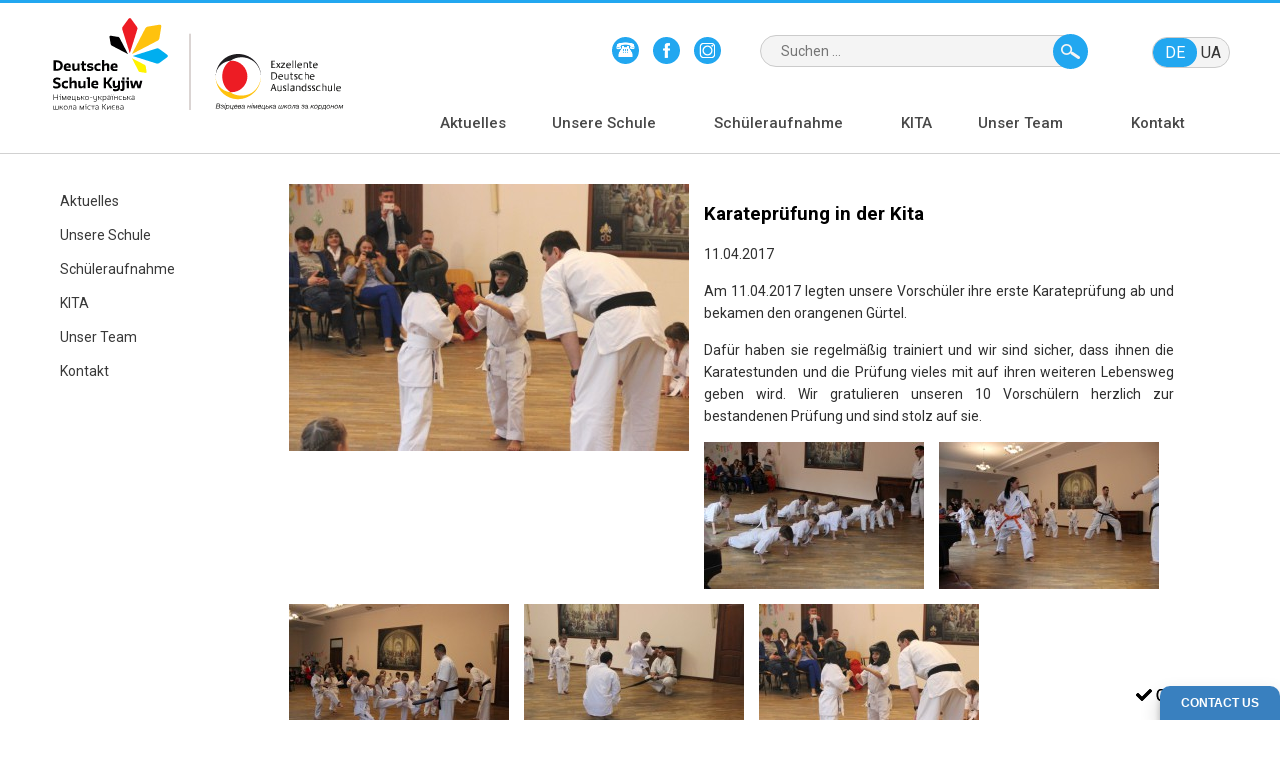

--- FILE ---
content_type: text/html; charset=UTF-8
request_url: https://dsk.com.ua/2017/04/11/karatepruefung-in-der-kita/
body_size: 6255
content:
<!DOCTYPE html>
<html lang="ru-RU">
 <head>
 <meta charset="UTF-8">
 <!-- Просим IE переключиться в последний режим -->
 <meta http-equiv="X-UA-Compatible" content="IE=edge">
 <!-- Корректное масштабирование на разных устройствах -->
 <meta name="viewport" content="width=device-width, initial-scale=1">
 <title>Karateprüfung in der Kita</title>
 <!--SEO -->
 <!-- favicon -->
  <link rel="icon" href="/favicon.ico" type="image/x-icon" />
  <link rel="shortcut icon" href="/favicon.ico" type="image/x-icon" />
 <!-- CSS -->
 <link href="https://dsk.com.ua/wp-content/themes/deutsche/css/main.css" rel="stylesheet">
 <link href='https://fonts.googleapis.com/css?family=Roboto:400,300,500,700,900' rel='stylesheet' type='text/css'>
 <link rel="stylesheet" href="https://dsk.com.ua/wp-content/themes/deutsche/css/flexslider.css">
 <link rel="stylesheet" href="https://dsk.com.ua/wp-content/themes/deutsche/bower/normalize-css/normalize.css">
  <link rel="stylesheet" href="https://dsk.com.ua/wp-content/themes/deutsche/css/animate.css">
  <link rel="stylesheet" href="https://dsk.com.ua/wp-content/themes/deutsche/pl/source/jquery.fancybox.css">
 <!--JS -->
<script src="https://dsk.com.ua/wp-content/themes/deutsche/bower/jquery/dist/jquery.min.js"></script>
<script src="https://dsk.com.ua/wp-content/themes/deutsche/js/jquery-ui.min.js"></script>
<script src="https://dsk.com.ua/wp-content/themes/deutsche/js/jquery.flexslider-min.js"></script>
<script src="https://dsk.com.ua/wp-content/themes/deutsche/bower/jQuery-viewport-checker/dist/jquery.viewportchecker.min.js"></script>
<!-- fancy -->
<script src="https://dsk.com.ua/wp-content/themes/deutsche/js/jquery.mousewheel-3.0.6.pack.js"></script>
<script src="https://dsk.com.ua/wp-content/themes/deutsche/pl/source/jquery.fancybox.js"></script>

<!-- Google Tag Manager -->
<script>(function(w,d,s,l,i){w[l]=w[l]||[];w[l].push({'gtm.start':
new Date().getTime(),event:'gtm.js'});var f=d.getElementsByTagName(s)[0],
j=d.createElement(s),dl=l!='dataLayer'?'&l='+l:'';j.async=true;j.src=
'https://www.googletagmanager.com/gtm.js?id='+i+dl;f.parentNode.insertBefore(j,f);
})(window,document,'script','dataLayer','GTM-K3N4CXR8');</script>
<!-- End Google Tag Manager -->

 <!-- Google Tag Manager (noscript) -->
<noscript><iframe src="https://www.googletagmanager.com/ns.html?id=GTM-K3N4CXR8"
height="0" width="0" style="display:none;visibility:hidden"></iframe></noscript>
<!-- End Google Tag Manager (noscript) -->

<!-- Facebook Pixel Code -->
<script>
  !function(f,b,e,v,n,t,s)
  {if(f.fbq)return;n=f.fbq=function(){n.callMethod?
  n.callMethod.apply(n,arguments):n.queue.push(arguments)};
  if(!f._fbq)f._fbq=n;n.push=n;n.loaded=!0;n.version='2.0';
  n.queue=[];t=b.createElement(e);t.async=!0;
  t.src=v;s=b.getElementsByTagName(e)[0];
  s.parentNode.insertBefore(t,s)}(window, document,'script',
  'https://connect.facebook.net/en_US/fbevents.js');
  fbq('init', '352469172006169');
  fbq('track', 'PageView');
</script>
<noscript><img height="1" width="1" style="display:none"
  src="https://www.facebook.com/tr?id=352469172006169&ev=PageView&noscript=1"
/></noscript>
<!-- End Facebook Pixel Code -->


</head>
<body>
<!-- Google Tag Manager (noscript) -->
<noscript><iframe src="https://www.googletagmanager.com/ns.html?id=GTM-53JDN9DJ"
height="0" width="0" style="display:none;visibility:hidden"></iframe></noscript>
<!-- End Google Tag Manager (noscript) -->
	<!--[if lt IE 8]>
		 <p class="browsehappy">Ваш браузер <strong>устарел</strong>.
		Пожалуйста<a href="http://browsehappy.com/">обновите</a> его.</p>
	 <![endif]-->
	<div class="wrapper">
		<div class="container">
			<header class="heaeder-page clearfix">
				<a href="/" class="lono-link">
				 <img src="https://dsk.com.ua/wp-content/themes/deutsche/img/DSK_logo.svg" alt="Логотип"> 
<!-- <object id="graph" name="graph" type="image/svg+xml" data="https://dsk.com.ua/wp-content/themes/deutsche/img/DSK_logo.svg"></object> -->
				</a>
				<div class="right-header">
					<div class="sosial">
						<ul>
                                                        <li><a class="tel" target="_blank" href="tel:+380 44 333 96 90"></a></li>							
                                                        <li><a class="fb" target="_blank" href="https://www.facebook.com/Deutsche-Schule-Kiew-1737001579918045/?fref=nf"></a></li>
                                                        <li><a class="insta" target="_blank" href="https://www.instagram.com/dskyjiw/"></a></li>
						</ul>
					</div>
					<div class="search">
						<li id="search-3" class="widget-container widget_search"><form role="search" method="get" class="search-form" action="https://dsk.com.ua/">
				<label>
					<span class="screen-reader-text">Suche nach:</span>
					<input type="search" class="search-field" placeholder="Suchen …" value="" name="s" />
				</label>
				<input type="submit" class="search-submit" value="Suchen" />
			</form></li>					</div>
					<div class="lang">
						<li id="qtranslate-2" class="widget-container qtranxs_widget">
<ul class="language-chooser language-chooser-custom qtranxs_language_chooser" id="qtranslate-2-chooser">
<li class="language-chooser-item language-chooser-item-de active"><a href="https://dsk.com.ua/de/2017/04/11/karatepruefung-in-der-kita/" title="Deutsch (de)">de</a></li>
<li class="language-chooser-item language-chooser-item-ua"><a href="https://dsk.com.ua/ua/2017/04/11/karatepruefung-in-der-kita/" title="Українська (ua)">ua</a></li>
<li class="language-chooser-item language-chooser-item-ru"><a href="https://dsk.com.ua/ru/2017/04/11/karatepruefung-in-der-kita/" title="Русский (ru)">ru</a></li>
</ul><div class="qtranxs_widget_end"></div>
</li>					</div>
					<div class="nav-site">
						<a class="show-menu" href="#"></a>
						<ul id="menu-silebarmenu" class="nav navbar-nav"><li id="menu-item-894" class="menu-item menu-item-type-post_type menu-item-object-page menu-item-has-children menu-item-894"><a href="https://dsk.com.ua/aktuelles/">Aktuelles</a>
<ul class="sub-menu">
	<li id="menu-item-641" class="menu-item menu-item-type-post_type menu-item-object-page menu-item-641"><a href="https://dsk.com.ua/veranstaltungen/">Veranstaltungen</a></li>
	<li id="menu-item-17306" class="menu-item menu-item-type-post_type menu-item-object-page menu-item-17306"><a href="https://dsk.com.ua/termine/">Termine</a></li>
	<li id="menu-item-11210" class="menu-item menu-item-type-post_type menu-item-object-page menu-item-11210"><a href="https://dsk.com.ua/deutsche-ausbildung-in-der-ukraine/">Deutsche Ausbildung in der Ukraine</a></li>
	<li id="menu-item-14855" class="menu-item menu-item-type-post_type menu-item-object-page menu-item-14855"><a href="https://dsk.com.ua/from-the-headmasters-desk/">From the headmaster’s desk</a></li>
	<li id="menu-item-4986" class="menu-item menu-item-type-post_type menu-item-object-page menu-item-4986"><a href="https://dsk.com.ua/archiv/">Archiv</a></li>
	<li id="menu-item-14602" class="menu-item menu-item-type-post_type menu-item-object-page menu-item-14602"><a href="https://dsk.com.ua/schulverpflegung/">Schulverpflegung</a></li>
</ul>
</li>
<li id="menu-item-879" class="menu-item menu-item-type-post_type menu-item-object-page menu-item-has-children menu-item-879"><a href="https://dsk.com.ua/unsere-schule/">Unsere Schule</a>
<ul class="sub-menu">
	<li id="menu-item-18032" class="menu-item menu-item-type-post_type menu-item-object-page menu-item-18032"><a href="https://dsk.com.ua/unser-leitbild/">Unser Leitbild</a></li>
	<li id="menu-item-3587" class="menu-item menu-item-type-post_type menu-item-object-page menu-item-3587"><a href="https://dsk.com.ua/grundschule/">Grundschule</a></li>
	<li id="menu-item-3588" class="menu-item menu-item-type-post_type menu-item-object-page menu-item-3588"><a href="https://dsk.com.ua/sekundarschule/">Sekundarschule</a></li>
	<li id="menu-item-3589" class="menu-item menu-item-type-post_type menu-item-object-page menu-item-3589"><a href="https://dsk.com.ua/bildungsabschlusse/">Bildungsabschlüsse</a></li>
	<li id="menu-item-554" class="menu-item menu-item-type-post_type menu-item-object-page menu-item-554"><a href="https://dsk.com.ua/stundentafel/">Stundentafel</a></li>
	<li id="menu-item-598" class="menu-item menu-item-type-post_type menu-item-object-page menu-item-598"><a href="https://dsk.com.ua/ferienkalender/">Ferienkalender</a></li>
	<li id="menu-item-551" class="menu-item menu-item-type-post_type menu-item-object-page menu-item-has-children menu-item-551"><a href="https://dsk.com.ua/foerderunterricht/">Förderunterricht</a>
	<ul class="sub-menu">
		<li id="menu-item-12334" class="menu-item menu-item-type-post_type menu-item-object-page menu-item-12334"><a href="https://dsk.com.ua/deutsch-plus/">Deutsch Plus</a></li>
	</ul>
</li>
	<li id="menu-item-17499" class="menu-item menu-item-type-post_type menu-item-object-page menu-item-17499"><a href="https://dsk.com.ua/ganztagsschule/">Ganztagsschule</a></li>
	<li id="menu-item-11167" class="menu-item menu-item-type-post_type menu-item-object-page menu-item-11167"><a href="https://dsk.com.ua/sponsoren/">Sponsoren</a></li>
	<li id="menu-item-8049" class="menu-item menu-item-type-post_type menu-item-object-page menu-item-8049"><a href="https://dsk.com.ua/unsere-absolventen/">Unsere Absolventen</a></li>
</ul>
</li>
<li id="menu-item-16565" class="menu-item menu-item-type-post_type menu-item-object-page menu-item-has-children menu-item-16565"><a href="https://dsk.com.ua/schuleraufnahme-an-der-dsk/">Schüleraufnahme</a>
<ul class="sub-menu">
	<li id="menu-item-13029" class="menu-item menu-item-type-post_type menu-item-object-page menu-item-13029"><a href="https://dsk.com.ua/aufnahmekonzept/">Aufnahmekonzept</a></li>
	<li id="menu-item-13045" class="menu-item menu-item-type-post_type menu-item-object-page menu-item-13045"><a href="https://dsk.com.ua/aufnahme-in-die-grundschule/">Aufnahme in die Grundschule</a></li>
	<li id="menu-item-13044" class="menu-item menu-item-type-post_type menu-item-object-page menu-item-13044"><a href="https://dsk.com.ua/quereinstieg-in-die-sekundarstufe-i/">Quereinstieg in die Sekundarstufe I</a></li>
	<li id="menu-item-14842" class="menu-item menu-item-type-post_type menu-item-object-page menu-item-14842"><a href="https://dsk.com.ua/unterstuetzung-mit-daf-daz-hintergrund-nach-aufnahme/">Unterstützung mit DaF-DaZ-Hintergrund nach Aufnahme</a></li>
	<li id="menu-item-13129" class="menu-item menu-item-type-post_type menu-item-object-page menu-item-13129"><a href="https://dsk.com.ua/schulgeldordnung/">Schulgeldordnung</a></li>
	<li id="menu-item-3535" class="menu-item menu-item-type-post_type menu-item-object-page menu-item-3535"><a href="https://dsk.com.ua/downloads/">Downloads</a></li>
</ul>
</li>
<li id="menu-item-17195" class="menu-item menu-item-type-post_type menu-item-object-page menu-item-has-children menu-item-17195"><a href="https://dsk.com.ua/ueber-uns_kita/">KITA</a>
<ul class="sub-menu">
	<li id="menu-item-3599" class="menu-item menu-item-type-post_type menu-item-object-page menu-item-3599"><a href="https://dsk.com.ua/ueber-uns_kita/">Über uns</a></li>
</ul>
</li>
<li id="menu-item-70" class="menu-item menu-item-type-post_type menu-item-object-page menu-item-has-children menu-item-70"><a href="https://dsk.com.ua/das-team/">Unser Team</a>
<ul class="sub-menu">
	<li id="menu-item-616" class="menu-item menu-item-type-post_type menu-item-object-page menu-item-616"><a href="https://dsk.com.ua/lehrkrafte/">Lehrkräfte</a></li>
	<li id="menu-item-615" class="menu-item menu-item-type-post_type menu-item-object-page menu-item-615"><a href="https://dsk.com.ua/lehrerbeirat/">Lehrerbeirat</a></li>
	<li id="menu-item-569" class="menu-item menu-item-type-post_type menu-item-object-page menu-item-569"><a href="https://dsk.com.ua/verwaltung/">Verwaltung</a></li>
	<li id="menu-item-559" class="menu-item menu-item-type-post_type menu-item-object-page menu-item-559"><a href="https://dsk.com.ua/stellenangebote/">Stellenangebote der DSK</a></li>
	<li id="menu-item-637" class="menu-item menu-item-type-post_type menu-item-object-page menu-item-637"><a href="https://dsk.com.ua/schulerbeirat/">Schülerbeirat</a></li>
	<li id="menu-item-3517" class="menu-item menu-item-type-post_type menu-item-object-page menu-item-3517"><a href="https://dsk.com.ua/elternbeirat/">Elternbeirat</a></li>
	<li id="menu-item-638" class="menu-item menu-item-type-post_type menu-item-object-page menu-item-has-children menu-item-638"><a href="https://dsk.com.ua/schulverein/">Schulverein</a>
	<ul class="sub-menu">
		<li id="menu-item-16297" class="menu-item menu-item-type-post_type menu-item-object-page menu-item-16297"><a href="https://dsk.com.ua/vorstand/">Vorstand</a></li>
		<li id="menu-item-16273" class="menu-item menu-item-type-post_type menu-item-object-page menu-item-16273"><a href="https://dsk.com.ua/information-ueber-aktivitaten/">Information über Aktivitäten</a></li>
	</ul>
</li>
</ul>
</li>
<li id="menu-item-3536" class="menu-item menu-item-type-post_type menu-item-object-page menu-item-has-children menu-item-3536"><a href="https://dsk.com.ua/kontakt/">Kontakt</a>
<ul class="sub-menu">
	<li id="menu-item-3537" class="menu-item menu-item-type-post_type menu-item-object-page menu-item-3537"><a href="https://dsk.com.ua/anschrift/">Anschrift</a></li>
	<li id="menu-item-3538" class="menu-item menu-item-type-post_type menu-item-object-page menu-item-3538"><a href="https://dsk.com.ua/impressum/">Impressum</a></li>
	<li id="menu-item-16583" class="menu-item menu-item-type-post_type menu-item-object-page menu-item-16583"><a href="https://dsk.com.ua/datenschutzrichtlinie/">Datenschutzrichtlinie</a></li>
</ul>
</li>
</ul>					</div>
				</div>
			</header>            <div class="content-page clearfix">
                				
				<aside class="aside-menu">
					<section id="nav_menu-2" class="widget widget_nav_menu"><div class="menu-silebarmenu-container"><ul id="menu-silebarmenu-1" class="menu"><li class="menu-item menu-item-type-post_type menu-item-object-page menu-item-has-children menu-item-894"><a href="https://dsk.com.ua/aktuelles/">Aktuelles</a>
<ul class="sub-menu">
	<li class="menu-item menu-item-type-post_type menu-item-object-page menu-item-641"><a href="https://dsk.com.ua/veranstaltungen/">Veranstaltungen</a></li>
	<li class="menu-item menu-item-type-post_type menu-item-object-page menu-item-17306"><a href="https://dsk.com.ua/termine/">Termine</a></li>
	<li class="menu-item menu-item-type-post_type menu-item-object-page menu-item-11210"><a href="https://dsk.com.ua/deutsche-ausbildung-in-der-ukraine/">Deutsche Ausbildung in der Ukraine</a></li>
	<li class="menu-item menu-item-type-post_type menu-item-object-page menu-item-14855"><a href="https://dsk.com.ua/from-the-headmasters-desk/">From the headmaster’s desk</a></li>
	<li class="menu-item menu-item-type-post_type menu-item-object-page menu-item-4986"><a href="https://dsk.com.ua/archiv/">Archiv</a></li>
	<li class="menu-item menu-item-type-post_type menu-item-object-page menu-item-14602"><a href="https://dsk.com.ua/schulverpflegung/">Schulverpflegung</a></li>
</ul>
</li>
<li class="menu-item menu-item-type-post_type menu-item-object-page menu-item-has-children menu-item-879"><a href="https://dsk.com.ua/unsere-schule/">Unsere Schule</a>
<ul class="sub-menu">
	<li class="menu-item menu-item-type-post_type menu-item-object-page menu-item-18032"><a href="https://dsk.com.ua/unser-leitbild/">Unser Leitbild</a></li>
	<li class="menu-item menu-item-type-post_type menu-item-object-page menu-item-3587"><a href="https://dsk.com.ua/grundschule/">Grundschule</a></li>
	<li class="menu-item menu-item-type-post_type menu-item-object-page menu-item-3588"><a href="https://dsk.com.ua/sekundarschule/">Sekundarschule</a></li>
	<li class="menu-item menu-item-type-post_type menu-item-object-page menu-item-3589"><a href="https://dsk.com.ua/bildungsabschlusse/">Bildungsabschlüsse</a></li>
	<li class="menu-item menu-item-type-post_type menu-item-object-page menu-item-554"><a href="https://dsk.com.ua/stundentafel/">Stundentafel</a></li>
	<li class="menu-item menu-item-type-post_type menu-item-object-page menu-item-598"><a href="https://dsk.com.ua/ferienkalender/">Ferienkalender</a></li>
	<li class="menu-item menu-item-type-post_type menu-item-object-page menu-item-has-children menu-item-551"><a href="https://dsk.com.ua/foerderunterricht/">Förderunterricht</a>
	<ul class="sub-menu">
		<li class="menu-item menu-item-type-post_type menu-item-object-page menu-item-12334"><a href="https://dsk.com.ua/deutsch-plus/">Deutsch Plus</a></li>
	</ul>
</li>
	<li class="menu-item menu-item-type-post_type menu-item-object-page menu-item-17499"><a href="https://dsk.com.ua/ganztagsschule/">Ganztagsschule</a></li>
	<li class="menu-item menu-item-type-post_type menu-item-object-page menu-item-11167"><a href="https://dsk.com.ua/sponsoren/">Sponsoren</a></li>
	<li class="menu-item menu-item-type-post_type menu-item-object-page menu-item-8049"><a href="https://dsk.com.ua/unsere-absolventen/">Unsere Absolventen</a></li>
</ul>
</li>
<li class="menu-item menu-item-type-post_type menu-item-object-page menu-item-has-children menu-item-16565"><a href="https://dsk.com.ua/schuleraufnahme-an-der-dsk/">Schüleraufnahme</a>
<ul class="sub-menu">
	<li class="menu-item menu-item-type-post_type menu-item-object-page menu-item-13029"><a href="https://dsk.com.ua/aufnahmekonzept/">Aufnahmekonzept</a></li>
	<li class="menu-item menu-item-type-post_type menu-item-object-page menu-item-13045"><a href="https://dsk.com.ua/aufnahme-in-die-grundschule/">Aufnahme in die Grundschule</a></li>
	<li class="menu-item menu-item-type-post_type menu-item-object-page menu-item-13044"><a href="https://dsk.com.ua/quereinstieg-in-die-sekundarstufe-i/">Quereinstieg in die Sekundarstufe I</a></li>
	<li class="menu-item menu-item-type-post_type menu-item-object-page menu-item-14842"><a href="https://dsk.com.ua/unterstuetzung-mit-daf-daz-hintergrund-nach-aufnahme/">Unterstützung mit DaF-DaZ-Hintergrund nach Aufnahme</a></li>
	<li class="menu-item menu-item-type-post_type menu-item-object-page menu-item-13129"><a href="https://dsk.com.ua/schulgeldordnung/">Schulgeldordnung</a></li>
	<li class="menu-item menu-item-type-post_type menu-item-object-page menu-item-3535"><a href="https://dsk.com.ua/downloads/">Downloads</a></li>
</ul>
</li>
<li class="menu-item menu-item-type-post_type menu-item-object-page menu-item-has-children menu-item-17195"><a href="https://dsk.com.ua/ueber-uns_kita/">KITA</a>
<ul class="sub-menu">
	<li class="menu-item menu-item-type-post_type menu-item-object-page menu-item-3599"><a href="https://dsk.com.ua/ueber-uns_kita/">Über uns</a></li>
</ul>
</li>
<li class="menu-item menu-item-type-post_type menu-item-object-page menu-item-has-children menu-item-70"><a href="https://dsk.com.ua/das-team/">Unser Team</a>
<ul class="sub-menu">
	<li class="menu-item menu-item-type-post_type menu-item-object-page menu-item-616"><a href="https://dsk.com.ua/lehrkrafte/">Lehrkräfte</a></li>
	<li class="menu-item menu-item-type-post_type menu-item-object-page menu-item-615"><a href="https://dsk.com.ua/lehrerbeirat/">Lehrerbeirat</a></li>
	<li class="menu-item menu-item-type-post_type menu-item-object-page menu-item-569"><a href="https://dsk.com.ua/verwaltung/">Verwaltung</a></li>
	<li class="menu-item menu-item-type-post_type menu-item-object-page menu-item-559"><a href="https://dsk.com.ua/stellenangebote/">Stellenangebote der DSK</a></li>
	<li class="menu-item menu-item-type-post_type menu-item-object-page menu-item-637"><a href="https://dsk.com.ua/schulerbeirat/">Schülerbeirat</a></li>
	<li class="menu-item menu-item-type-post_type menu-item-object-page menu-item-3517"><a href="https://dsk.com.ua/elternbeirat/">Elternbeirat</a></li>
	<li class="menu-item menu-item-type-post_type menu-item-object-page menu-item-has-children menu-item-638"><a href="https://dsk.com.ua/schulverein/">Schulverein</a>
	<ul class="sub-menu">
		<li class="menu-item menu-item-type-post_type menu-item-object-page menu-item-16297"><a href="https://dsk.com.ua/vorstand/">Vorstand</a></li>
		<li class="menu-item menu-item-type-post_type menu-item-object-page menu-item-16273"><a href="https://dsk.com.ua/information-ueber-aktivitaten/">Information über Aktivitäten</a></li>
	</ul>
</li>
</ul>
</li>
<li class="menu-item menu-item-type-post_type menu-item-object-page menu-item-has-children menu-item-3536"><a href="https://dsk.com.ua/kontakt/">Kontakt</a>
<ul class="sub-menu">
	<li class="menu-item menu-item-type-post_type menu-item-object-page menu-item-3537"><a href="https://dsk.com.ua/anschrift/">Anschrift</a></li>
	<li class="menu-item menu-item-type-post_type menu-item-object-page menu-item-3538"><a href="https://dsk.com.ua/impressum/">Impressum</a></li>
	<li class="menu-item menu-item-type-post_type menu-item-object-page menu-item-16583"><a href="https://dsk.com.ua/datenschutzrichtlinie/">Datenschutzrichtlinie</a></li>
</ul>
</li>
</ul></div></section>				</aside>				<section class="section-site section-about">
										<img width="400" height="267" src="https://dsk.com.ua/wp-content/uploads/image005-—-копия-e1492676367316.jpg" class="attachment-post-thumbnail size-post-thumbnail wp-post-image" alt="" />						<h3>Karateprüfung in der Kita</h3>
                                                <p class="time">11.04.2017</p>
						<p>Am 11.04.2017 legten unsere Vorschüler ihre erste Karateprüfung ab und bekamen <span id="more-4745"></span>den orangenen Gürtel.</p>
<p>Dafür haben sie regelmäßig trainiert und wir sind sicher, dass ihnen die Karatestunden und die Prüfung vieles mit auf ihren weiteren Lebensweg geben wird. Wir gratulieren unseren 10 Vorschülern herzlich zur bestandenen Prüfung und sind stolz auf sie.</p>
<p><a class="fancybox" href="https://dsk.com.ua/wp-content/uploads/image001-6.jpg" rel="wp-att-147"><img class="alignleft wp-image-4746 size-thumbnail" src="https://dsk.com.ua/wp-content/uploads/image001-6-220x147.jpg" alt="image001" width="220" height="147" srcset="https://dsk.com.ua/wp-content/uploads/image001-6-220x147.jpg 220w, https://dsk.com.ua/wp-content/uploads/image001-6-300x200.jpg 300w, https://dsk.com.ua/wp-content/uploads/image001-6-795x530.jpg 795w, https://dsk.com.ua/wp-content/uploads/image001-6.jpg 1024w" sizes="(max-width: 220px) 100vw, 220px" /></a> <a class="fancybox" href="https://dsk.com.ua/wp-content/uploads/image002-5.jpg" rel="wp-att-147"><img class="alignleft wp-image-4747 size-thumbnail" src="https://dsk.com.ua/wp-content/uploads/image002-5-220x147.jpg" alt="image002" width="220" height="147" srcset="https://dsk.com.ua/wp-content/uploads/image002-5-220x147.jpg 220w, https://dsk.com.ua/wp-content/uploads/image002-5-300x200.jpg 300w, https://dsk.com.ua/wp-content/uploads/image002-5-795x530.jpg 795w, https://dsk.com.ua/wp-content/uploads/image002-5.jpg 1024w" sizes="(max-width: 220px) 100vw, 220px" /></a> <a class="fancybox" href="https://dsk.com.ua/wp-content/uploads/image003-6.jpg" rel="wp-att-147"><img class="alignleft wp-image-4748 size-thumbnail" src="https://dsk.com.ua/wp-content/uploads/image003-6-220x147.jpg" alt="image003" width="220" height="147" srcset="https://dsk.com.ua/wp-content/uploads/image003-6-220x147.jpg 220w, https://dsk.com.ua/wp-content/uploads/image003-6-300x200.jpg 300w, https://dsk.com.ua/wp-content/uploads/image003-6-795x530.jpg 795w, https://dsk.com.ua/wp-content/uploads/image003-6.jpg 1024w" sizes="(max-width: 220px) 100vw, 220px" /></a> <a class="fancybox" href="https://dsk.com.ua/wp-content/uploads/image004-6.jpg" rel="wp-att-147"><img class="alignleft wp-image-4749 size-thumbnail" src="https://dsk.com.ua/wp-content/uploads/image004-6-220x147.jpg" alt="image004" width="220" height="147" srcset="https://dsk.com.ua/wp-content/uploads/image004-6-220x147.jpg 220w, https://dsk.com.ua/wp-content/uploads/image004-6-300x200.jpg 300w, https://dsk.com.ua/wp-content/uploads/image004-6-795x530.jpg 795w, https://dsk.com.ua/wp-content/uploads/image004-6.jpg 1024w" sizes="(max-width: 220px) 100vw, 220px" /></a> <a class="fancybox" href="https://dsk.com.ua/wp-content/uploads/image005-6.jpg" rel="wp-att-147"><img class="alignleft wp-image-4750 size-thumbnail" src="https://dsk.com.ua/wp-content/uploads/image005-6-220x147.jpg" alt="image005" width="220" height="147" srcset="https://dsk.com.ua/wp-content/uploads/image005-6-220x147.jpg 220w, https://dsk.com.ua/wp-content/uploads/image005-6-300x200.jpg 300w, https://dsk.com.ua/wp-content/uploads/image005-6-795x530.jpg 795w, https://dsk.com.ua/wp-content/uploads/image005-6.jpg 1024w" sizes="(max-width: 220px) 100vw, 220px" /></a> <a class="fancybox" href="https://dsk.com.ua/wp-content/uploads/image006-5.jpg" rel="wp-att-147"><img class="alignleft wp-image-4751 size-thumbnail" src="https://dsk.com.ua/wp-content/uploads/image006-5-220x147.jpg" alt="image006" width="220" height="147" srcset="https://dsk.com.ua/wp-content/uploads/image006-5-220x147.jpg 220w, https://dsk.com.ua/wp-content/uploads/image006-5-300x200.jpg 300w, https://dsk.com.ua/wp-content/uploads/image006-5-795x530.jpg 795w, https://dsk.com.ua/wp-content/uploads/image006-5.jpg 1024w" sizes="(max-width: 220px) 100vw, 220px" /></a></p>
<p>&nbsp;</p>
					                                        				</section>
			</div>
		</div>
	</div>
			<footer class="footer">
				<div class="container">	
					<a href="/" class="lono-link">
						<!-- <object id="graph" name="graph" type="image/svg+xml" data="https://dsk.com.ua/wp-content/themes/deutsche/img/logo.svg"></object>  -->
						 <img src="https://dsk.com.ua/wp-content/themes/deutsche/img/DSK_logo.svg" alt="Логотип">
					</a>
					<div class="contact">
						<ul>
							<li><a href="mailto:sekretariat@dskiew.com.ua">sekretariat@dskiew.com.ua</a></li>
							<li><a target="_blank" href="https://www.google.com/maps/place/%D0%9D%D1%96%D0%BC%D0%B5%D1%86%D1%8C%D0%BA%D0%BE-%D1%83%D0%BA%D1%80%D0%B0%D1%97%D0%BD%D1%81%D1%8C%D0%BA%D0%B0+%D0%BC%D1%96%D0%B6%D0%BA%D1%83%D0%BB%D1%8C%D1%82%D1%83%D1%80%D0%BD%D0%B0+%D1%88%D0%BA%D0%BE%D0%BB%D0%B0+%D0%B2+%D0%BC.%D0%9A%D0%B8%D1%94%D0%B2%D1%96/@50.5003538,30.4396273,19z/data=!3m1!4b1!4m6!3m5!1s0x40d4cd77090ec281:0xcf42807eaceea05d!8m2!3d50.5003538!4d30.4396273!16s%2Fm%2F0135w6y1?hl=uk&entry=ttu">Wul. Nowomostytska, 2, Kyjiw 04108, Ukraine</a></li>
							<li><a href="tel:+380 44 333 96 90">+380 44 333 96 90</a></li>
						</ul>	
						
					</div>
				</div>
				<div class="copy">
					<div class="container">
						<a target="Disclaimer"  href="https://dsk.com.ua/datenschutzrichtlinie/"></a>
						<p>
 
                                                Mit dem Besuch dieser Plattform erklären Sie sich automatisch mit unserer Datenschutzerklärung und deren Bedingungen einverstanden. Trotz sorgfältiger inhaltlicher Kontrolle übernehmen wir keine Haftung für die Inhalte externer Links.						 
                                                </p>
   	
					</div>
				</div>
			</footer>
	<script src="https://dsk.com.ua/wp-content/themes/deutsche/js/main.js"></script>
	<button class="btg-button btg-button-1 btg-bottomRight" data-url="https://dsk.com.ua/ua/schueleranmeldung/" data-action="link" onclick="btnaction(1)"><i class="fas fa-check  hvr-icon"></i> Contact us</button><style>.btg-button-1 { z-index: 999; width: 120px; height: 50px; position: fixed; border-radius: 1px; border-style: none; border-color: #383838; border-width: 1px; color: #1f9ef8; background-color: #1f9ef8; box-shadow: none; font-family: inherit; font-size: 16px; font-weight: normal; font-style: normal; -ms-transform: rotate(0deg); -webkit-transform: rotate(0deg); transform: rotate(0deg); text-align: center; cursor: pointer; } .btg-button-1.btg-bottomRight { bottom: 0px;right: 50px; } .btg-button-1:hover { color: #ffffff; background: #0090f7; }</style><button class="btg-button btg-button-2 btg-bottomRight" data-url="https://dsk.com.ua/ua/schueleranmeldung/" data-action="link" onclick="btnaction(2)"><i class="fas fa-check  hvr-icon"></i> Contact us</button><style>.btg-button-2 { z-index: 999; width: 120px; height: 50px; position: fixed; border-radius: 1px; border-style: none; border-color: #383838; border-width: 1px; color: #1f9ef8; background-color: #1f9ef8; box-shadow: none; font-family: inherit; font-size: 16px; font-weight: normal; font-style: normal; -ms-transform: rotate(0deg); -webkit-transform: rotate(0deg); transform: rotate(0deg); text-align: center; cursor: pointer; } .btg-button-2.btg-bottomRight { bottom: 0px;right: 50px; } .btg-button-2:hover { color: #ffffff; background: #0090f7; }</style><a href='https://dsk.com.ua/ua/anschrift/' class='link_option' target='_blank'> <div id='rg-book'>Contact us </div></a>
	<style type="text/css">
	#rg-book {
           position: fixed;
           transform: rotate(0deg);
           right: 0px;
           width: 100px;
           height: auto;
           text-align: center;
           padding:10px;
           border-top-left-radius: 10px;
           border-top-right-radius: 10px;
           z-index: 9999999;
           bottom: 0%;
           background: #3980bf;
           color: #FFFFFF!important;
           box-shadow: 0 10px 20px rgba(0,0,0,0.19), 0 6px 6px rgba(0,0,0,0.23);

	}

      .link_option{
          color: #FFFFFF;
          text-transform:uppercase;
          font-size:12px;
          font-weight:700;
					font-family:Arial;
        }
@media screen and (max-width:767px) {
 #rg-book {
    position: fixed;
    transform: none;
    right: inherit;
	left: inherit;
    width: 100%;
    margin:0 auto;
    height: auto;
    text-align: center;
    padding: 10px;
    border-top-left-radius: 10px;
    border-top-right-radius: 10px;
    z-index: 9999999;
    bottom: 0;
    background: #3980bf;
}

.link_option {
  text-transform:uppercase;
  font-size:12px;
  font-weight:700;

}
}
	</style>
				<script type="text/javascript">function showhide_toggle(e,t,r,g){var a=jQuery("#"+e+"-link-"+t),s=jQuery("a",a),i=jQuery("#"+e+"-content-"+t),l=jQuery("#"+e+"-toggle-"+t);a.toggleClass("sh-show sh-hide"),i.toggleClass("sh-show sh-hide").toggle(),"true"===s.attr("aria-expanded")?s.attr("aria-expanded","false"):s.attr("aria-expanded","true"),l.text()===r?(l.text(g),a.trigger("sh-link:more")):(l.text(r),a.trigger("sh-link:less")),a.trigger("sh-link:toggle")}</script>
	<link rel='stylesheet' id='smls-frontend-style-css'  href='https://dsk.com.ua/wp-content/plugins/smart-logo-showcase-lite/css/smls-frontend-style.css?ver=1.1.7' type='text/css' media='all' />
<link rel='stylesheet' id='smls-block-editor-css'  href='https://dsk.com.ua/wp-content/plugins/smart-logo-showcase-lite/inc/smls-block/smls-block.css?ver=1.1.7' type='text/css' media='all' />
<link rel='stylesheet' id='button-generation-css'  href='https://dsk.com.ua/wp-content/plugins/button-generation/assets/css/style.min.css?ver=2.3.9' type='text/css' media='all' />
<link rel='stylesheet' id='button-generation-fontawesome-css'  href='https://dsk.com.ua/wp-content/plugins/button-generation/assets/vendors/fontawesome/css/fontawesome-all.min.css?ver=5.6.3' type='text/css' media='all' />
<script type='text/javascript' src='https://dsk.com.ua/wp-includes/js/jquery/jquery.js?ver=1.12.4'></script>
<script type='text/javascript' src='https://dsk.com.ua/wp-includes/js/jquery/jquery-migrate.min.js?ver=1.4.1'></script>
<script type='text/javascript'>
/* <![CDATA[ */
var btg_count = {"ajaxurl":"https:\/\/dsk.com.ua\/wp-admin\/admin-ajax.php"};
var btg_count = {"ajaxurl":"https:\/\/dsk.com.ua\/wp-admin\/admin-ajax.php"};
/* ]]> */
</script>
<script type='text/javascript' src='https://dsk.com.ua/wp-content/plugins/button-generation/assets/js/jquery.buttons.min.js?ver=2.3.9'></script>
</body>
</html>

--- FILE ---
content_type: text/css
request_url: https://dsk.com.ua/wp-content/themes/deutsche/css/main.css
body_size: 10338
content:
html {
	position:relative; 
	min-height:100%;
 }
body {
/*	height: 100%; */
	font-family: 'Roboto', sans-serif;
	font-weight: 400;
	background: #FFFFFF;
	margin: 0 ;
}

p {
	margin: 0;
	text-align: justify;
	font-size: 14px;
}
.section-arh .entry-title a{
font-size:22px;
color: #22a7f0;
}
.section-arh .entry-title a:hover{text-decoration: underline;}

.section-arh .entry-content,
.section-arh .entry-footer,
.section-arh .byline {display: none;}
.section-arh .screen-reader-text {font-size:16px;}
.section-arh .posts-navigation{margin-top: 40px;}
li{font-size: 14px;}
ul {
	margin: 0;
	padding: 0;
}
ol, ul {list-style: none;}

a, a:hover {text-decoration: none;}
.clearfix:before,
.clearfix:after {
	content: " ";
	display: table;
}
.clearfix:after {clear:both;}
.left {float: left;}
.right {float: right;}

.hidden {
	opacity: 0;
}
.visable {
	opacity: 1;
}
.show-menu {
	display: none;
}
img.alignleft {
	margin-right: 15px;
	margin-bottom: 15px;
	float: left;
}
img.alignright {
	margin-left: 15px;
	margin-bottom: 15px;
	float: right;
}
#supsystic-table-3 #A1 {
	width: 4% !important;
}
table {
	text-align: center;
}

table td,
table th {
	padding: 5px 0;
}
table, th, td {
	border: 1px solid #ababab !important;
}

table tr td:first-child,
table tr th:first-child {
	text-align: left;
	padding-left: 10px;
}
table caption {
	font-size: 18px;
	font-weight: 600;
	margin-bottom: 30px;
}
table.downloads {
	width: 100%;
	text-align: left;
        margin-bottom: 40px;
}
table.downloads caption {
	text-align: left;
	font-size: 26px;
	color: #2c2c2c;
	font-weight: 500px;
}
table.downloads th {padding-left: 10px;}
table.downloads,td,th,tr {
	border: none;
}

table.downloads td a {
	display: block;
	font-size: 13px;
	color: #3c3c3c;
	padding-left: 35px;
	height: 25px;
	line-height: 25px;
	text-decoration: underline;
	background: url(../img/icon/word_documents.png) no-repeat left center;
}
table.downloads td a:hover {
	color: #22a7f0;
	background: url(../img/icon/word_documents-hover.png) no-repeat left center;
}
.supsystic-tables-wrap {
	margin-bottom: 40px;
        overflow-x: auto;
}
/*
.bg-fde9d9 {
	background: #fde9d9;
}
.bg-dadada {
	background: #dadada;
}
.bg-daeef3 {
	background: #daeef3;
}
.bg-eaf1dd {
	background: #eaf1dd;

}
.bg-d99594 {
	background: #d99594;
}
.bg-e5b8b7 {
	background: #e5b8b7;
}
.bg-ebf1dd {
	background: #EBF1DD;
}
.bg-d6e3bc {
	background: #D6E3BC;
}*/
.wrapper {
	width: 100%;
	min-height:100%;
	overflow: hidden;
	margin-bottom: 204px;
}

.wrapper .content-page {
	position: relative;
	min-height: 500px;
}

.container {
	max-width: 1280px;
	margin: 0 auto;
	position: relative;
	box-shadow: 0 0 3px rgba(0,0,0,.3);
}

.heaeder-page,
.content,
.content-page {
	padding: 0 50px;
	box-sizing: border-box;
	background: #fff;
}

.heaeder-page {
	border-top: 3px solid #22a7f0;
}

.lono-link {
	display: inline-block;
	padding: 14px 0 20px;
}

.right-header {
	float: right;
	width: 875px;
	margin-top: 30px;
	text-align: right;
}

.sosial,
.search,
.lang {
	display: inline-block;
	vertical-align: top;
}

.sosial {
	margin-right: 35px;
	margin-top: 4px;
}

.sosial li {
	display: inline-block;
	border-radius: 50%;
	height: 27px;
	width: 27px;
	background: #22a7f0;
	margin-left: 10px;
}

.sosial li:hover {
	background: #2231f0;
}

.sosial li:first-child {
	margin-left: 0;
        
}


.sosial li a {
	display: block;
	width: 100%;
	height: 100%;
	background-repeat: no-repeat;
	background-position: center;
}

.sosial li a.tel {
	background-image: url(../img/icon/tel_header1.png);
}

.sosial li a.fb {
	background-image: url(../img/icon/fb.png);
}

.sosial li a.insta {
	background-image: url(../img/icon/insta27.png);
}

.sosial li:last-child a {
	
}

.search {
	margin-right: 30px;
}

.search form {
	position: relative;
}

.search input[type="search"] {
	background: #f4f4f4;
	padding: 0px 25px 0 20px;
	line-height: 30px;
	border: 1px solid #cbcbcb;
	border-radius: 25px;
	outline: none;
	width: 320px;
	color: #9d9d9d;
	font-size: 14px;
	box-sizing: border-box;
}
.search input[type="submit"] {
	text-indent: -9999px;
	width: 35px;
	height: 35px;
	position: relative;
	outline: none;
	left: -30px;
	top: 1px;
	border: none;
	border-radius: 50%;
	background: url(../img/icon/search.png) no-repeat center #22a7f0;
}
.search li {
	list-style: none;
}
.search li label span {
	display: none;
}
.lang {
	overflow: hidden;
	border: 1px solid #cbcbcb;
	border-radius: 25px;	
	background: #f4f4f4;
	margin-top: 4px;
}
.lang li {
	list-style: none;
	text-transform: uppercase;
}
.lang ul li {
	display: inline-block;
	margin-left: -2px;
}

.lang ul li:first-child {
	margin-left: 0;
}

.lang ul li.active a {
	 background: #22a7f0;
	 color: #fff;
	padding: 0 12px !important;
}

.lang ul li a {
	border-radius: 25px;	
	display: block;
	font-size: 16px;
	line-height: 29px;
	color: #363636;
}
.lang ul li:first-child a {
	padding: 0 3px 0 8px;
}

.lang ul li:last-child a {
	padding: 0 8px 0 3px;
}

.nav-site {
	display: block;
	width: 100%;
	margin-top: 25px;
}

.nav-site ul li {
	display: inline-block;
	padding: 20px 23px;
	font-size: 15px;
	line-height: 20px;
	margin-left: -4px;
}
.nav-site ul li:last-child {
	padding: 20px 45px;
}
.nav-site ul li:nth-child(3) {
	padding: 20px 35px;
}
.nav-site ul li:first-child {
	margin-left: 0;
}
.nav-site ul li a {
	font-weight: 500;
	color: #494949;
}
.nav-site ul li ul li a {
	padding-left: 15px;
	padding-right: 15px;
    white-space: nowrap;
    text-overflow: ellipsis;
}
.nav-site .sub-menu li:hover .sub-menu {
    display: block;
}
.nav-site .sub-menu li .sub-menu {
    position: relative;
    position: absolute;
    top: 0px;
    right: 0px;
    transform: translateX(100%);
}
.nav-site .sub-menu li .sub-menu li{
    background: #7BCCF8;
}
.nav-site .sub-menu li .sub-menu li:hover{
    color: black !important;
}
.slider {
	height: 420px;
}

.content {
	margin-bottom: 0;
	padding-top: 40px;
}

.sec-page {
	float: left;
	width: 45%;
}
.sec-page h2 {
	text-transform: uppercase;
	font-size: 18px;
	margin-top: 0;
	margin-bottom: 20px;
	color: #2a2a2a;
}

.sec-page img {
	width: 100%;
	height: auto;
	margin-bottom: 10px;
}

.sec-page p {
	font-size: 14px;
	line-height: 25px;
	color: #1f1f1f;
	text-align: justify;
	margin-bottom: 10px;
}

.as-page {
	float: right;
	width: 600px;
}

#tabs > ul {
	width: 100%;
	border-bottom: 3px solid #22a7f0;
}

#tabs > ul li {
	display: inline-block;
	width: 49.60%;
	text-align: center;
	border-radius: 15px 0 0 0;
}

#tabs > ul .ui-tabs-active {
	background: #22a7f0;
}

#tabs > ul .ui-tabs-active a {
	color: #fff;
}

#tabs > ul li a {
	outline: none;
	display: block;
	width: 100%;
	padding: 10px 0;
	color: #252525;
	text-transform: uppercase;
}
#tabs > ul li:first-child{
	border-radius: 0 15px 0 0;
}

#tabs div {
	height: auto;
/*	overflow-y: scroll; */
	background: #f2f2f2;
	padding: 0px 18px;
	border-left: 1px solid #e0e0e0;
}
.text-gta::-webkit-scrollbar-track, 
#tabs div::-webkit-scrollbar {
    width: 7px;
}

.text-gta::-webkit-scrollbar-track,
#tabs div::-webkit-scrollbar-thumb {
    background: #22a7f0;
}
.text-gta::-webkit-scrollbar-track,
#tabs div::-webkit-scrollbar-track {
    background: #cacaca;
}
#tabs div ul li {
	border-bottom: 1px solid #b5b5b5;
	border-top: 1px solid #b5b5b5;
	margin-bottom: 3px;
	padding-bottom: 20px;
	padding-top: 20px;
}
#tabs div ul li:first-child {
	border-top: 0;
}
#tabs div ul li:last-child {
	border-bottom: 20px;
}
#tabs div ul li img  {
	width: 200px;
        height: auto;
	float: left;
	margin-right: 15px;
	margin-bottom: 15px;
}

#tabs div ul li h2  {
	width: 220px;
	display: inline-block;
	font-size: 14px;
	margin-top: 0;
	margin-bottom: 15px;
	color: #424242;
}

#tabs div ul li p {
	width: 210px;
	min-height: 80px;
	display: inline-block;
	color: #424242;
	font-size: 14px;
	line-height: 17px;
}

#tabs div ul li .date {
	float: right;
	width: 70px;
	text-align: center;
	height: 65px;
	padding-top: 10px;
	margin-top: -30px;
	font-size: 13px;
	color: #ececec;
	background: url(../img/icon/date.png) no-repeat #f2f2f2;
}

#tabs div ul li .date span {
	display: block;
	margin-top: 3px;
	font-size: 26px;
	line-height: 28px;
	font-weight: 600;
	color: #424242;
}

#tabs div ul li a.link-more,
.sec-page a {
	float: right;
	font-size: 13px;
	padding: 8px 15px;
	border-radius: 25px;
	margin-top: -30px;
	background: #22a7f0;
	color: #fff;
}

.sec-page a {
	margin-top: 0px;
	font-size: 16px;
}

#tabs div ul li a.link-more:hover {
	background: #2231f0;
}

.footer {
	position: absolute;
	left: 0;
	bottom: 0;
	width: 100%;
	background: #FFFFFF;
	box-shadow: 0 3px 3px rgba(0,0,0,.3);
	overflow: hidden;
}
.footer > div {
	box-sizing: border-box;
	padding: 0 20px;
	background: #ffffff;
}

.footer .lono-link {
	text-align: center;
	float: left;
	margin-right: 15px;
}

.contact {
	display: inline-block;
	width: 750px;
	margin-top: 70px;
	margin-bottom: 60px;
}
.footer p {font-size: 13px;}

.contact ul li {
	position: relative;
	display: inline-block;
	padding-left: 48px;
	font-size: 13px;
	margin-left: 10px;
	color: #5a5a5a;
}
.contact ul li a {
	color: #5a5a5a;
}

.contact ul li:first-child {
	margin-left: 0;
} 

.contact ul li:after {
	content:'';
	position: absolute;
	left: 0;
	top: -12px;
	width: 40px;
	height: 40px;
	border-radius: 50%;
	background: url(../img/icon/mail.png) no-repeat center #fff;
}

.contact ul li:nth-child(2):after {
	background: url(../img/icon/pin.png) no-repeat center #fff;
}
.contact ul li:nth-child(3):after {
	background: url(../img/icon/phone.png) no-repeat center #fff;
}
.contact ul li:nth-child(4):after {
	background: url(../img/icon/phone.png) no-repeat center #fff;
}
.contact ul li:hover:after {
	box-shadow: 0 0 7px rgba(0,0,0,.7);
}

.reg {
	position: absolute;
    top: 55px;
    right: 50px;
	font-size: 14px;
	color: #5a5a5a;
	padding: 12px 13px 13px 40px;
	border: 1px dashed #22a7f0;
	border-radius: 25px;
	background: url(../img/icon/sticking-plaster.png) no-repeat 10px center;
}

.reg:hover {
	color: #fff;
	background: url(../img/icon/sticking-plaster-hover.png) no-repeat 10px center #22a7f0;
}

.copy {
	display: block;
	background: #FFFFFF !important;
	font-size: 13px;
	color: #ededed;
	padding: 0 !important;
}
.copy div {
	box-sizing: border-box;
	padding: 20px 50px;
	padding-right: 145px;
	background: #1799b5;
}
.copy div a {
	display: block;
	position: absolute;
	top: 8px;
	right: 30px;
	width: 100px;
	height: 45px;
	background: url(../img/icon/disclaymer.png) no-repeat;
	-webkit-background-size: 100%;
	background-size: 100%;
}


/* s news */

.section-site-news {
	max-width: 50%;
	float: right; margin-right: 50px;
}

.section-site-news p a:hover {
	text-decoration: underline;
}

.section-site-news h2 {
	margin-top: 0;
	font-size: 26px;
	color: #3c3c3c;
	margin-bottom: 20px;
}
.section-site-news ul {list-style-type: disc; list-style-position: inside;}
.sec-ul  ul {list-style-type: none;}
.section-site-news ul li {
	display: list-item;
	text-align: left;
	width: 100%;
        color: #2f2f2f;
	margin-bottom: 10px;
}
.section-site-news ul li:last-child {
	border-bottom: none;
}
.section-site-news ul li:last-child  .inner__list .dec {position:relative;}
.section-site-news ul li h3 {
	text-align: left;
	margin-top: 0;
	margin-bottom: 10px;
	color: #242424;
	font-size: 14px;
}

.section-site-news ul li p.time {
	text-align: left;
	margin-top: 0;
	margin-bottom: 10px;
	color: #5dbef4;
	font-size: 14px;
}

.section-site-news ul li p {
	text-align: left;
	margin-top: 0;
	margin-bottom: 10px;
	font-size: 13px;
	line-height: 22px;
	color: #585858;

}

.section-site-news ul li a {
	display: inline-block;
	text-align: right;
	font-size: 13px;
	color: #0080c6;
	margin-bottom: 10px;
}

.section-site-news ul li a:hover {
	text-decoration: underline;
}


.section-zapic-news {
	display: block;
	max-width: 75%;
	width: 75%;
}
.section-zapic-news ul {
	display: -webkit-flex;
	display: -moz-flex;
	display: -ms-flex;
	display: -o-flex;
	display: flex;
	-webkit-flex-wrap: wrap;
	-moz-flex-wrap: wrap;
	-ms-flex-wrap: wrap;
	-o-flex-wrap: wrap;
	flex-wrap: wrap;
	justify-content: space-between;
} 
.section-zapic-news ul li {
	display: inline-block;
	width: 270px;
	border-bottom: none;
	margin-bottom: 15px;
}

.section-zapic-news ul li h2 {
	font-size: 14px;
	color: #2f2f2f;
	text-align: left;
	text-transform: uppercase;
	margin-top: 0;
	margin-bottom: 15px;
}

.section-zapic-news ul li p,
.section-zapic-news > p,
.section-about p {
	display: block;
	font-size: 14px;
	line-height: 22px;
	font-weight: 400;
	color: #2f2f2f;
	margin-top: 0;
	margin-bottom: 15px;
}
.section-zapic-news ul li img {
	width: 100%;
	height: auto;
	margin-bottom: 15px;
}

.section-zapic-news > ul>li > a {
	float: left;
	margin-right: 10px;
	font-size: 14px;
	color: #22a7f0;
	border: 2px solid #22a7f0;
	border-radius: 25px;
	padding: 5px 10px;
}
.section-zapic-news > ul>li > a:hover {
	text-decoration: none;
	background: #22a7f0;
	color: #fff;
}
.section-zapic-news ul li .sosial {
	float: left;
	margin-top: 0;
}

.section-zapic-news .sosial li {
	width: 27px;
}

.section-zapic-news img {
	float: left;
	width: 375px;
	margin-right: 20px;
	margin-bottom: 20px;
}

.section-zapic-news p {
	font-size: 14px;
}

.section-zapic-news .galer {
	text-align: right;
	width: 100%;
}

.section-zapic-news .galer li {
	width: 175px;
}

.section-zapic-news .galer li img {
	width: 100%;
	margin-right: 0;
	margin-bottom: 0;
}

.section-zapic-news .galer a {
	color: #22a7f0;
	text-decoration: underline;
}
.section-zapic-news .galer a:hover {
	text-decoration: none;
}


.acardeon-news {
	width: 100%;
	margin-top: 50px;
}

.acardeon-news > ul > li > a {
	display: block;
	text-align: left;
	margin-bottom: 15px;
	color: #fff;
	padding: 10px 50px;
	background: url(../img/icon/plus.png) no-repeat 18px center #22a7f0;
}
.acardeon-news > ul > li {
	display: block;
	width: 	100%;
	border-bottom: none;
}
.acardeon-news ul {list-style-type: none !important;}
.acardeon-news ul ul {
	justify-content: space-between;
	display: none;
}

.acardeon-news .accordeon__item.active .inner__list {
	display: -webkit-flex;
	display: -moz-flex;
	display: -ms-flex;
	display: -o-flex;
	display: flex !important;
	position: relative;
}


.acardeon-news ul li.active > a {
	background: url(../img/icon/minus.png) no-repeat 18px center #0080c6;
}

.acardeon-news ul ul li {
	width: 30%;
	text-align: center;
	border-bottom: none;
	 
	 
}
.inner__list .dec {
	position: absolute;
}
.acardeon-news ul ul li img {
	float: none;
	width: 100%;
	height: auto;
	margin: 0;
	margin-bottom: 15px;
}

.acardeon-news ul ul li h3 {
	font-size: 21px;
	text-transform: uppercase;
	text-align: center;
}

.acardeon-news ul ul li a,
.section-proect .proect-list a,
.section-gta .text-gta a  a,
.dec a  {
    float: left;
	margin-right: 10px;
	font-size: 14px;
	color: #22a7f0;
	border: 2px solid #22a7f0;
	border-radius: 25px;
	padding: 5px 10px;
}
.dec a  {color: #fff !important;}
.acardeon-news ul ul li p {
	padding: 0 10px;
}


/* news end */

/*slider*/

.flex-viewport {
	width: 100%;
	height: 417px;
}

.flex-viewport ul li {
	position: relative;
}

.block-slid {
    padding: 40px;
    display: block;
    position: absolute;
    top: 70px;
    left: 34px;
    z-index: 200;
    background: rgba(0, 0, 0, 0.5);
}

.block-slid h2 {
	margin-top: 0px;
	margin-bottom: 10px;
	font-size: 30px;
    	font-weight: 500;
    	text-shadow: 1px 1px 5px rgba(0,0,0,.5);
	color: #fff;
}

.block-slid p {
	width: 385px;
	font-size: 15px;
	line-height: 27px;
	color: #fff;
	margin-bottom: 40px;
	font-weight: 400;
    	text-shadow: 1px 1px 13px rgba(0,0,0,1);
}

.block-slid a {
	font-size: 16px;
	color: #22a7f0;
	padding: 10px 15px;
	background: #fff;
	border-radius: 25px;
}

.block-slid a:hover {
    box-shadow: 0 0 4px 3px #22a7f0;
}

.flex-control-nav {
	bottom: 15px !important;
}

.flex-control-paging li a {
	width: 12px !important;
	height: 12px !important;
	background: #fff !important;
}

.flex-control-paging li a.flex-active {
	background: #22a7f0 !important;
}
.flexslider {
	margin: 0 !important;
}
.flexslider,
.content-page,
.container {
	overflow: hidden;
    background: #fff;
}

.link-slid {
	position: absolute;
	top: 30%;
	right: 0;
	z-index: 2;
}

.link-slid li {
	position: relative;
	right: -170px;
	display: block;
	width: 220px;
	margin-bottom: 7px;
	border-radius: 25px 0 0 25px;
	background: #22a7f0;
	-webkit-transition: .5s;
	-o-transition: .5s;
	transition: .5s;
}
.link-slid li a {
	display: block;
	/* width: 40px; */
        width: inherit;
	color: #fff;
	font-size: 16px;
	padding: 12px 20px 14px 75px;
	background: url(../img/icon/heand-shake.png) no-repeat 15px;
}
.link-slid li:hover {
	right: 0 !important;
}
.link-slid li:last-child:hover {
	    right: -55px;
}
.link-slid li:hover a{
	padding-right: 0;
	padding-left: 45px;
}


.link-slid li a:hover {
	text-indent: 0px;
}

.link-slid li:first-child a {
	background: url(../img/icon/ok.png) no-repeat 15px;
}
.link-slid li:last-child a {
    background: url(../img/icon/googleg.png) no-repeat 14px center;
    background-size: 29px;
}

.flex-direction-nav a {
	top: auto !important;
	bottom: 15px;
}

.flex-direction-nav a:before {
	content: '' !important;
	width: 40px;
	height: 40px;
	border-radius: 50%;

}

.flex-nav-prev a:before  {
	background: url(../img/icon/slide-b.png) no-repeat 14px center #fff;
}
.flex-nav-next a:before  {
	background: url(../img/icon/slide-n.png) no-repeat 18px center #fff;
}

/* start kita side "kontakt" button */
#un-button{
	position: fixed;
	opacity: 0.95;
	z-index: 9997;
	text-decoration: none;
	color: white;
	border-radius: 4px;
	background: #22a7f0;
	padding: 14px 15px 12px 12px;
	line-height: 14px;
	float: none;
	text-shadow: none;
	left: -6px;
	top: 55%;
	-moz-transform-origin: 0 0;
	-webkit-transform-origin: 0 0;
	-o-transform-origin: 0 0;
	transform-origin: 0 0;
	-ms-transform-origin: 0 0;
	-webkit-transform: rotate(-90deg);
	-moz-transform: rotate(-90deg);
	-o-transform: rotate(-90deg);
	-ms-transform:rotate(-90deg);
}
#un-button i{
	margin-right: 0.4em;
	background: none !important;
}

#un-button:hover{
	position: fixed;
	opacity: 0.95;
	z-index: 9997;
	text-decoration: none;
	color: white;
	border-radius: 4px;
	background: #22a7f0;
	padding: 20px 15px 12px 12px;
	line-height: 14px;
	float: none;
	text-shadow: none;
	left: -1px;
	top: 55%;
	-moz-transform-origin: 0 0;
	-webkit-transform-origin: 0 0;
	-o-transform-origin: 0 0;
	transform-origin: 0 0;
	-ms-transform-origin: 0 0;
	-webkit-transform: rotate(-90deg);
	-moz-transform: rotate(-90deg);
	-o-transform: rotate(-90deg);
	-ms-transform:rotate(-90deg);
}


/* end kita side "kontakt" button */


/*arhiv*/
.content-page {
	border-top: 1px solid #d1d1d1;
	padding-top: 30px;
}

.aside-menu {
	float: left;
	width: 180px;
	margin-right: 5%;
}

.aside-menu ul li {
	display: block;
}
/*
@-webkit-keyframes fadeIn {
    from { height: 0; }
      to { height: auto; }
}

@keyframes fadeIn {
    from { height: 0; }
      to { height: auto; }
}*/

.aside-menu ul li .sub-menu,
.nav-site ul li .sub-menu,
.nav-site ul li:hover .sub-menu{
	display: none;
}

/*.aside-menu ul > li:hover > .sub-menu {
	display: block;
	height: auto;
	 -webkit-animation: fadeIn 3s;
    	animation: fadeIn 3s;
}*/
.nav-site ul li {
	position: relative;
}

#menu-silebarmenu > li:hover > .sub-menu {
	display: block;
/*	width: 100%;*/
    min-width: 100%;
	position: absolute;
	top: 60px;
	left: 0;
	text-align: left;
	z-index: 500;
	background: #22a7f0;
}
.flexslider{
    border: 0px !important;
}
#menu-silebarmenu > li:hover > .sub-menu li {
	display: flex;
	box-sizing: border-box;
	width: 100%;
	padding: 9px 0;
	margin-left: 0;
	text-align: left;
}

.nav-site ul li:hover .sub-menu li a {
	color: #000;
}
/*.sub-menu > li {
	position: relative;	
}*/
/*.sub-menu > li:after {
	display: block;	
	content: '>>';
	position: absolute;
	left: 0;
	top: 0;
	box-sizing: border-box;
	padding-left: 20px;
	background: #fff;
}*/

.aside-menu ul li a {
	font-size: 14px;
	line-height: 18px;
	padding: 8px 10px;
	display: block;
	color: #393939;
}
.nav-site ul li:hover {
	background: #22a7f0 !important;
}
.nav-site ul li:hover a {
	color: #fff !important;
}
.nav-site ul li .sub-menu  li:hover {
	background: #7BCCF8 !important;
}



/*.aside-menu ul li:hover,
.aside-menu .current-menu-item {
	background: #22a7f0;
	overflow: hidden;
}*/
/*.aside-menu ul li ul.sub-menu li:hover{
	background: #22a7f0 !important;
}
.aside-menu ul li:hover a{
	color: #fff;
}
.aside-menu .current-menu-item a {
	color: #fff !important;
}
.aside-menu .current-menu-item:hover .sub-menu .menu-item-object-page a {
	color: #393939 !important;
}
.aside-menu .current-menu-item .sub-menu .menu-item-object-page:hover a {
	color: #fff !important;
}
.aside-menu .current-menu-item .sub-menu .menu-item-object-page:hover .sub-menu li a {
	color: #393939 !important;
}
.aside-menu .current-menu-item .sub-menu .menu-item-object-page .sub-menu li:hover a {
	color: #fff !important;
}
.aside-menu .menu-item-has-children a {
	padding: 8px 25px;
}

.aside-menu ul li ul.sub-menu li:hover ul.sub-menu li {
	width: 200%;
	background: #fff;
	margin-left: 0px;
	padding-right: 180px;
	padding-left: 25px;
	box-sizing: border-box;
}*/
/*.aside-menu ul li ul.sub-menu li:hover ul.sub-menu li a {
	color: #393939;
}
.aside-menu ul li ul.sub-menu li ul.sub-menu li a {
	color: #393939 !important;
}

.aside-menu ul li ul.sub-menu li ul.sub-menu li:hover {
	background: #22a7f0 !important;
}
.aside-menu ul li ul.sub-menu li ul.sub-menu .current-menu-item a{
	color: #fff !important;
}
.aside-menu ul li ul.sub-menu li ul.sub-menu li:hover a{
	color: #fff !important;
}
.aside-menu ul li:hover ul.sub-menu li a{
 	color: #393939 !important;
}
.current-menu-parent:hover .sub-menu .current-menu-parent {
	background: #22a7f0 !important;
}
.aside-menu ul li ul.sub-menu li:hover a{
 	color: #fff !important;
}
*/
/*.aside-menu ul .current-menu-item {
	display: block;
	background: #22a7f0;
	color: #fff !important;
}*/
/*.aside-menu ul .menu-item-has-children .sub-menu  {
	background: #fff;
}
.menu-item-has-children {
	position: relative;
}
.current-menu-ancestor .sub-menu {
	display: block !important;
}
.aside-menu .sub-menu li:hover:after{
	color: #fff;
}

.menu-item-has-children:hover .current-menu-item{
	background: #22a7f0 !important;
}
.menu-item-has-children:hover .current-menu-item a {
	color: #fff !important;
}*/
/*.menu-item-has-children:after {
	content: '>';
	position: absolute;
	right: 10px;
	top: 6px;
	font-size: 16px;
	color: #393939;
}*/
/*.current-menu-item.menu-item-has-children:after {
	color: #fff;
}
.menu-item-has-children:hover:after {
	color: #fff;
}*/
/*.aside-menu .sub-menu li:hover .sub-menu {
	display: block !important;
}
.aside-menu .sub-menu li .sub-menu {
	display: none;
}*/
.aside-menu .sub-menu li > .sub-menu li {
	padding: 0 25px;
}
/*.menu-item-has-children > .sub-menu .menu-item-has-children:after {
	content: '>>' !important;
	right: 5px;
}
*/
/*color*/
.aside-menu ul .current-menu-ancestor a,
.aside-menu ul .current_page_item a {
	color: #fff;
}
#menu-silebarmenu-1 > li:hover a,
#menu-silebarmenu-1 > li.active a {
	color: #fff;
}
#menu-silebarmenu-1 > li > i {
	transform: rotate(0deg);
	-webkit-transition: 1s;
	-o-transition: 1s;
	transition: 1s;
}
#menu-silebarmenu-1 > li.active > i {
	transform: rotate(180deg);
	-webkit-transition: 1s;
	-o-transition: 1s;
	transition: 1s;
}
#menu-silebarmenu-1  li.podmenu > i {
	transform: rotate(180deg);
	-webkit-transition: 1s;
	-o-transition: 1s;
	transition: 1s;
}
#menu-silebarmenu-1 > li:hover:nth-child(1),
#menu-silebarmenu-1 > .current_page_item:nth-child(1),
#menu-silebarmenu-1 > .current-menu-ancestor:nth-child(1),
#menu-silebarmenu-1 > li.active:nth-child(1) {
	background: #A41F21;
}
#menu-silebarmenu-1 > li:nth-child(1) > ul > li:hover,
#menu-silebarmenu-1 > li:nth-child(1) > ul > .current_page_item,
#menu-silebarmenu-1 > li:nth-child(1) > ul > .current-menu-item {
	background: #D22325 !important;
}
#menu-silebarmenu-1 > li:nth-child(1) > ul > li > ul > li {
	background: #F15F4E !important;
}

#menu-silebarmenu-1 > li:nth-child(1) > ul > li > ul > li:hover ,
#menu-silebarmenu-1 > li:nth-child(1) > ul > li > ul > .current_page_item {
	opacity: 0.8;
}
#menu-silebarmenu-1 > li:hover:nth-child(2),
#menu-silebarmenu-1 > .current_page_item:nth-child(2),
#menu-silebarmenu-1 > .current-menu-ancestor:nth-child(2),
#menu-silebarmenu-1 > li.active:nth-child(2) {
	background: #E18F2A;
}
#menu-silebarmenu-1 > li:nth-child(2) > ul > li:hover,
#menu-silebarmenu-1 > li:nth-child(2) > ul > .current_page_item {
	background: #F0CB50 !important;
}
#menu-silebarmenu-1 > li:nth-child(2) > ul > li > ul > li {
	background: #f4af2b !important;
}
#menu-silebarmenu-1 > li:nth-child(2) > ul > li > ul > li:hover ,
#menu-silebarmenu-1 > li:nth-child(2) > ul > li > ul > .current_page_item {
	opacity: 0.8;
}
#menu-silebarmenu-1 > li:hover:nth-child(3),
#menu-silebarmenu-1 > .current_page_item:nth-child(3),
#menu-silebarmenu-1 > .current-menu-ancestor:nth-child(3),
#menu-silebarmenu-1 > li.active:nth-child(3) {
	background: #2482BC;
}
#menu-silebarmenu-1 > li:nth-child(3) > ul > li:hover,
#menu-silebarmenu-1 > li:nth-child(3) > ul > .current_page_item{
	background: #54A2D4 !important;
}
#menu-silebarmenu-1 > li:nth-child(3) > ul > li > ul > li {
	background: #77D2F6 !important;
}
#menu-silebarmenu-1 > li:nth-child(3) > ul > li > ul > li:hover ,
#menu-silebarmenu-1 > li:nth-child(3) > ul > li > ul > .current_page_item {
	opacity: 0.8;
}
#menu-silebarmenu-1 > li:hover:nth-child(4),
#menu-silebarmenu-1 > .current_page_item:nth-child(4),
#menu-silebarmenu-1 > .current-menu-ancestor:nth-child(4),
#menu-silebarmenu-1 > li.active:nth-child(4) {
	background: #24994E;
}
#menu-silebarmenu-1 > li:nth-child(4) > ul > li:hover,
#menu-silebarmenu-1 > li:nth-child(4) > ul > .current_page_item {
	background: #4CA869 !important;
}
#menu-silebarmenu-1 > li:nth-child(4) > ul > li > ul > li {
	background: #78C29A !important;
}
#menu-silebarmenu-1 > li:nth-child(4) > ul > li > ul > li:hover ,
#menu-silebarmenu-1 > li:nth-child(4) > ul > li > ul > .current_page_item {
	opacity: 0.8;
}
#menu-silebarmenu-1 > li:hover:nth-child(5),
#menu-silebarmenu-1 > .current_page_item:nth-child(5),
#menu-silebarmenu-1 > .current-menu-ancestor:nth-child(5),
#menu-silebarmenu-1 > li.active:nth-child(5) {
	background: #990099;
}
#menu-silebarmenu-1 > li:nth-child(5) > ul > li:hover,
#menu-silebarmenu-1 > li:nth-child(5) > ul > .current_page_item {
	background: #cc00cc !important;
}
#menu-silebarmenu-1 > li:nth-child(5) > ul > li > ul > li {
	background: #ff33ff !important;
}
#menu-silebarmenu-1 > li:nth-child(5) > ul > li > ul > li:hover ,
#menu-silebarmenu-1 > li:nth-child(5) > ul > li > ul > .current_page_item {
	opacity: 0.8;
}
#menu-silebarmenu-1 > li:hover:nth-child(6),
#menu-silebarmenu-1 > .current_page_item:nth-child(6),
#menu-silebarmenu-1 > .current-menu-ancestor:nth-child(6),
#menu-silebarmenu-1 > li.active:nth-child(6) {
	background: #999999;
}
#menu-silebarmenu-1 > li:nth-child(6) > ul > li:hover,
#menu-silebarmenu-1 > li:nth-child(6) > ul > .current_page_item {
	background: #cccccc !important;
}
#menu-silebarmenu-1 > li:nth-child(6) > ul > li > ul > li {
	background: #f2f2f2 !important;
}
#menu-silebarmenu-1 > li:nth-child(6) > ul > li > ul > li:hover ,
#menu-silebarmenu-1 > li:nth-child(6) > ul > li > ul > .current_page_item {
	opacity: 0.8;
}
.aside-menu li.menu-item-has-children {
	position: relative;
}

.aside-menu li.menu-item-has-children i {
	content: '';
	background: url(../img/icon/down.png) no-repeat;
	width: 16px;
	height: 16px;
	border-radius: 50%;
	padding: 2px;
	box-sizing: border-box;
	position: absolute;
	right: 20px;
	top: 9px;
	cursor: pointer;
	z-index: 100;
}
.aside-menu li.menu-item-has-children i {
	background: url(../img/icon/down-hover.png) no-repeat;;
}

.section-site {
	max-width: 50%;
	float: left;
}

.section-site p a:hover {
	text-decoration: underline;
}

.section-site h2 {
	margin-top: 0;
	font-size: 26px;
	color: #3c3c3c;
	margin-bottom: 20px;
}
.section-site ul {list-style-type: disc; list-style-position: inside;}
.sec-ul  ul {list-style-type: none;}
.section-site ul li {
	display: list-item;
	text-align: left;
	width: 100%;
        color: #2f2f2f;
	margin-bottom: 10px;
}
.section-site ul li:last-child {
	border-bottom: none;
}
.section-site ul li:last-child  .inner__list .dec {position:relative;}
.section-site ul li h3 {
	text-align: left;
	margin-top: 0;
	margin-bottom: 10px;
	color: #242424;
	font-size: 14px;
}

.section-site ul li p.time {
	text-align: left;
	margin-top: 0;
	margin-bottom: 10px;
	color: #5dbef4;
	font-size: 14px;
}

.section-site ul li p {
	text-align: left;
	margin-top: 0;
	margin-bottom: 10px;
	font-size: 13px;
	line-height: 22px;
	color: #585858;

}

.section-site ul li a {
	display: inline-block;
	text-align: right;
	font-size: 13px;
	color: #0080c6;
	margin-bottom: 10px;
}

.section-site ul li a:hover {
	text-decoration: underline;
}





/*start kita main page */
.section-site-kita {
	max-width: 25%;
	float: left;
}

.section-site-kita p a:hover {
	text-decoration: underline;
}

.section-site-kita h2 {
	margin-top: 0;
	font-size: 26px;
	color: #3c3c3c;
	margin-bottom: 20px;
}
.section-site-kita ul {list-style-type: disc; list-style-position: inside;}
.sec-ul  ul {list-style-type: none;}
.section-site-kita ul li {
	display: list-item;
	text-align: left;
	width: 100%;
        color: #2f2f2f;
	margin-bottom: 10px;
}
.section-site-kita ul li:last-child {
	border-bottom: none;
}
.section-site-kita ul li:last-child  .inner__list .dec {position:relative;}
.section-site-kita ul li h3 {
	text-align: left;
	margin-top: 0;
	margin-bottom: 10px;
	color: #242424;
	font-size: 14px;
}

.section-site-kita ul li p.time {
	text-align: left;
	margin-top: 0;
	margin-bottom: 10px;
	color: #5dbef4;
	font-size: 14px;
}

.section-site-kita ul li p {
	text-align: left;
	margin-top: 0;
	margin-bottom: 10px;
	font-size: 13px;
	line-height: 22px;
	color: #585858;

}

.section-site-kita ul li a {
	display: inline-block;
	text-align: right;
	font-size: 13px;
	color: #0080c6;
	margin-bottom: 10px;
}

.section-site-kita ul li a:hover {
	text-decoration: underline;
}
/*end kita main page */






.aside-mons {
	width: 195px;
	float: right;
	margin-left: 5%;
}

.aside-mons h2 {
	text-transform: uppercase;
	margin-top: 0;
	margin-bottom: 35px;
	color: #292929;
	font-size: 18px;
}

.aside-mons ul li {
	width: 140px;
	position: relative;
}
.aside-mons ul li a {
	display: block;
	width: 95px;
	overflow: hidden;
	color: #242424;
	font-size: 15px;
	border-bottom: 1px solid #e2e2e2;
	padding: 10px 0;
}

.aside-mons ul li a span {
	position: absolute;
	right: 0;
	font-size: 14px;
	color: #5d5d5d;
}
.aside-mons ul li.box {
	display: inline-block;
	width: 50px;
	margin-right: 30px;
	padding-top: 45px;
	margin-top: 25px;
	font-size: 13px;
	color: #5a5a5a;
	text-align: center;
	background: url(../img/icon/box.png) no-repeat top center;
}

.content-page .link-slid {
	top: 40px;
}

/*kalendar*/
.section-k {
	width: 460px;
}

.section-k h2,
.aside-kal h2 {
	font-size: 27px;
	color: #585858;
	font-weight: 500;
	margin-top: 0;
	margin-bottom: 20px;
}
.section-k ul{list-style-type: none;}
.section-k .time {
	position: relative;
	float: left;
	width: 70px;
	height: 70px;
	overflow: hidden;
	margin-right: 15px;
	text-align: center;
	border: 1px solid #d6d6d6;
	border-radius: 5px;
	background: -webkit-linear-gradient(90deg, #ededed 0%, #f9f9f9 100%);
	background: -moz-linear-gradient(90deg, #ededed 0%, #f9f9f9 100%);
	background: -o-linear-gradient(90deg, #ededed 0%, #f9f9f9 100%);
	background: -ms-linear-gradient(90deg, #ededed 0%, #f9f9f9 100%);
	background: linear-gradient(0deg, #ededed 0%, #f9f9f9 100%);
	color: #585858;
	font-size: 28px;
	line-height: 15px;
}
.section-k .time span { 
	display: block;
	font-size: 8px;
	margin: 2px 0 5px;
}

.section-k .time .mons {
	display: block;
	width: 100%;
	margin: 0;
	position: absolute;
	bottom: 0;
	font-size: 13px;
	color: #fff;
	padding: 5px 0;
	background: -webkit-linear-gradient(90deg, #23a8f0 0%, #6dc4f2 100%);
	background: -moz-linear-gradient(90deg, #23a8f0 0%, #6dc4f2 100%);
	background: -o-linear-gradient(90deg, #23a8f0 0%, #6dc4f2 100%);
	background: -ms-linear-gradient(90deg, #23a8f0 0%, #6dc4f2 100%);
	background: linear-gradient(0deg, #23a8f0 0%, #6dc4f2 100%);
}

.section-k ul li:nth-child(2) .mons,
.section-k ul li:nth-child(6) .mons {
	background: -webkit-linear-gradient(90deg, #df8b29 0%, #f4af2b 100%);
	background: -moz-linear-gradient(90deg, #df8b29 0%, #f4af2b 100%);
	background: -o-linear-gradient(90deg, #df8b29 0%, #f4af2b 100%);
	background: -ms-linear-gradient(90deg, #df8b29 0%, #f4af2b 100%);
	background: linear-gradient(0deg, #df8b29 0%, #f4af2b 100%);
}
.section-k ul li:nth-child(3) .mons,
.section-k ul li:nth-child(7) .mons {
	background: -webkit-linear-gradient(90deg, #ab2023 0%, #ee4f40 100%);
	background: -moz-linear-gradient(90deg, #ab2023 0%, #ee4f40 100%);
	background: -o-linear-gradient(90deg, #ab2023 0%, #ee4f40 100%);
	background: -ms-linear-gradient(90deg, #ab2023 0%, #ee4f40 100%);
	background: linear-gradient(0deg, #ab2023 0%, #ee4f40 100%);
}
.section-k ul li:nth-child(4) .mons,
.section-k ul li:nth-child(8) .mons {
	background: -webkit-linear-gradient(90deg, #3ba160 0%, #80c49f 100%);
	background: -moz-linear-gradient(90deg, #3ba160 0%, #80c49f 100%);
	background: -o-linear-gradient(90deg, #3ba160 0%, #80c49f 100%);
	background: -ms-linear-gradient(90deg, #3ba160 0%, #80c49f 100%);
	background: linear-gradient(0deg, #3ba160 0%, #80c49f 100%);
}
.section-k ul li {
	position: relative;
	border-bottom: none;
}

.section-k ul li h3 {
	color: #585858;
	font-size: 12px;
	text-transform: uppercase;
}
.section-k ul li p{min-height: 50px;}
.section-k ul li p,
.aside-kal p {
	font-size: 14px;
	line-height: 19px;
	color: #585858;
}

.section-k ul li:hover h3,
.section-k ul li:hover p {
	color: #22a7f0;
}
.more-link {
	display: none !important;
}

.section-k ul li:hover .more-link,
.section-k ul li:active .more-link {
	display: block !important;
	color: transparent;
	background: transparent;
	text-indent: -9999px;
	position: absolute;
	top: 0;
	width: 100%;
	height: 100%;
}

.section-k ul li:hover .more-link:after,
.section-gta ul li:hover:after,
.section-k ul li:active .more-link:after{
	content: '';
	position: absolute;
	top: 40%;
	right: -40px;
	width: 30px;
	height: 20px;
	background: url(../img/icon/nec.png) no-repeat center #2baaf0;
}

.aside-kal {
	float: right;
	width: 400px;
        margin-right: 30px;
}

.aside-kal img {
	display: block;
	margin: 10px;
}

.section-zapic {
	display: block;
	max-width: 75%;
	width: 75%;
}
.section-zapic ul {
	display: -webkit-flex;
	display: -moz-flex;
	display: -ms-flex;
	display: -o-flex;
	display: flex;
	-webkit-flex-wrap: wrap;
	-moz-flex-wrap: wrap;
	-ms-flex-wrap: wrap;
	-o-flex-wrap: wrap;
	flex-wrap: wrap;
	justify-content: space-between;
} 
.section-zapic ul li {
	display: inline-block;
	width: 270px;
	border-bottom: none;
	margin-bottom: 15px;
}

.section-zapic ul li h2 {
	font-size: 14px;
	color: #2f2f2f;
	text-align: left;
	text-transform: uppercase;
	margin-top: 0;
	margin-bottom: 15px;
}

.section-zapic ul li p,
.section-zapic > p,
.section-about p {
	display: block;
	font-size: 14px;
	line-height: 22px;
	font-weight: 400;
	color: #2f2f2f;
	margin-top: 0;
	margin-bottom: 15px;
}

/* main page dop_block1 css start*/
.section-zapic-db2 {
	display: block;
	max-width: 100%;
	width: 100%;
}
.section-zapic-db2 ul {
	display: -webkit-flex;
	display: -moz-flex;
	display: -ms-flex;
	display: -o-flex;
	display: flex;
	-webkit-flex-wrap: wrap;
	-moz-flex-wrap: wrap;
	-ms-flex-wrap: wrap;
	-o-flex-wrap: wrap;
	flex-wrap: wrap;
	justify-content: space-between;
} 
.section-zapic-db2 ul li {
	display: inline-block;
	width: 270px;
	border-bottom: none;
	margin-bottom: 15px;
}

.section-zapic-db2 ul li h2 {
	font-size: 14px;
	color: #2f2f2f;
	text-align: left;
	text-transform: uppercase;
	margin-top: 0;
	margin-bottom: 15px;
}

.section-zapic-db2 ul li p,
.section-zapic-db2 > p,
.section-about p {
	display: block;
	font-size: 14px;
	line-height: 22px;
	font-weight: 400;
	color: #2f2f2f;
	margin-top: 0;
	margin-bottom: 15px;
}


.section-zapic-db2 ul li img {
	width: 100%;
	height: auto;
	margin-bottom: 15px;
}

.section-zapic-db2 > ul>li > a {
	float: left;
	margin-right: 10px;
	font-size: 14px;
	color: #22a7f0;
	border: 2px solid #22a7f0;
	border-radius: 25px;
	padding: 5px 10px;
}
.section-zapic-db2 > ul>li > a:hover {
	text-decoration: none;
	background: #22a7f0;
	color: #fff;
}
.section-zapic-db2 ul li .sosial {
	float: left;
	margin-top: 0;
}

.section-zapic-db2 .sosial li {
	width: 27px;
}

.section-zapic-db2 img {
	float: left;
	width: 375px;
	margin-right: 20px;
	margin-bottom: 20px;
}

.section-zapic-db2 p {
	font-size: 14px;
}

.section-zapic-db2 .galer {
	text-align: right;
	width: 100%;
}

.section-zapic-db2 .galer li {
	width: 175px;
}

.section-zapic-db2 .galer li img {
	width: 100%;
	margin-right: 0;
	margin-bottom: 0;
}

.section-zapic-db2 .galer a {
	color: #22a7f0;
	text-decoration: underline;
}
.section-zapic-db2 .galer a:hover {
	text-decoration: none;
}
/* main page dop_block css end */

/*start kita main page */
.section-about-kita p {
	display: block;
	font-size: 14px;
	line-height: 22px;
	font-weight: 400;
	color: #2f2f2f;
	margin-top: 0;
	margin-bottom: 15px;
}
/* end kita main page */


.section-zapic ul li img {
	width: 100%;
	height: auto;
	margin-bottom: 15px;
}

.section-zapic > ul>li > a {
	float: left;
	margin-right: 10px;
	font-size: 14px;
	color: #22a7f0;
	border: 2px solid #22a7f0;
	border-radius: 25px;
	padding: 5px 10px;
}
.section-zapic > ul>li > a:hover {
	text-decoration: none;
	background: #22a7f0;
	color: #fff;
}
.section-zapic ul li .sosial {
	float: left;
	margin-top: 0;
}

.section-zapic .sosial li {
	width: 27px;
}

.section-zapic img {
	float: left;
	width: 375px;
	margin-right: 20px;
	margin-bottom: 20px;
}

.section-zapic p {
	font-size: 14px;
}

.section-zapic .galer {
	text-align: right;
	width: 100%;
}

.section-zapic .galer li {
	width: 175px;
}

.section-zapic .galer li img {
	width: 100%;
	margin-right: 0;
	margin-bottom: 0;
}

.section-zapic .galer a {
	color: #22a7f0;
	text-decoration: underline;
}
.section-zapic .galer a:hover {
	text-decoration: none;
}

.section-about {
	max-width: 75%;
	width: 75%;
}

/*start kita main page */
.section-about-kita {
	max-width: 75%;
	width: 25%;
}
/* end kita main page */

.galery {
	width: 100%;
}

.galery a {
	display: inline-block; 
	width: 31%;
	margin-right: 10px;
}

.galery a img {
	width: 100%;
	height: 170px;
}

.section-about h2 {
	font-size: 36px;
	font-weight: 500;
	color: #373737;
	margin-top: 0;
	margin-bottom: 10px;
}

.section-about > img {
	width: auto;
	margin-bottom: 15px;
	margin-right: 15px;
	float: left;
}

/*start kita main page */
.section-about-kita h2 {
	font-size: 36px;
	font-weight: 500;
	color: #373737;
	margin-top: 0;
	margin-bottom: 10px;
}

.section-about-kita > img {
	width: auto;
	margin-bottom: 15px;
	margin-right: 15px;
	float: left;
}
/*end kita main page */

/*если нужны принудительно точки в списках на странице добавь "list" в "класы"  типа <section class="section-site section-about list">*/
.list ul {
  list-style-type: disc !important;
  padding-left: 20px !important;
}

.list ul li {
  display: list-item !important;
}




.kontact .contact{
	width: 35%;
	margin: 0;
	margin-bottom: 150px;
}

/*если нужен  список с точками как в этом шаблоне, смотри настройки .list выше, добавь "list" в "класы"  типа <section class="section-site section-about list">*/
.kontact ul{list-style-type: disc;}
.kontact ul li {
	width: auto;
	text-align: left;
	margin-left: 0;
	border-bottom: none;
	margin-bottom: 20px;
}

.kontactsch ul{list-style-type: none;}
.kontactsch ul li {
	width: auto;
	text-align: left;
	margin-left: 0;
	border-bottom: none;
	margin-bottom: 20px;
}

.kontact ul li a {
	text-align: left;
}

.maps {
	width: 560px;
	height: 350px;
	float: right;
	margin-top: 20px;
}

.maps iframe {
	width: 100%;
	height: 100%;
}
.kontact label {
	display: block;
	margin-bottom: 10px;
	color: #242424;
	font-size: 14px;
        padding-left: 10px;
}
.kontact  form {
	display: inline-block;
        margin-bottom: 30px;
        width: 420px;
        text-align: left;
}
.kontact  form legend{text-transform: uppercase; padding: 0 15px;}
.kontact input[type="text"],
.kontact input[type="email"],
.kontact textarea {
	display: block;
	width: 265px;
	padding: 9px 25px;
	box-sizing: border-box;
	border-radius: 25px;
	border: 1px solid #d4d4d4;
	margin: 10px;
	font-size: 13px;
	color: #242424;
	outline: none
}

.kontact input[type="text"]:focus,
.kontact input[type="email"]:focus,
.kontact textarea:focus {
	border: 2px solid #22a7f0;
}
.kontact textarea {
        width: 90%;
	height: 100px;
	resize: none;
	border-radius: 10px;
}
.kontact input[type="submit"] {
	display: block;
	font-size: 13px;
	color: #fff;
	padding: 10px 30px;
	background: #22a7f0;
	border-radius: 25px;
	border: none;
	margin: 15px auto;
}
.acardeon {
	width: 100%;
	margin-top: 50px;
}

.acardeon > ul > li > a {
	display: block;
	text-align: left;
	margin-bottom: 15px;
	color: #fff;
	padding: 10px 50px;
	background: url(../img/icon/plus.png) no-repeat 18px center #22a7f0;
}
.acardeon > ul > li {
	display: block;
	width: 	100%;
	border-bottom: none;
}
.acardeon ul {list-style-type: none !important;}
.acardeon ul ul {
	justify-content: space-between;
	display: none;
}

.acardeon .accordeon__item.active .inner__list {
	display: -webkit-flex;
	display: -moz-flex;
	display: -ms-flex;
	display: -o-flex;
	display: flex !important;
	position: relative;
}


.acardeon ul li.active > a {
	background: url(../img/icon/minus.png) no-repeat 18px center #0080c6;
}

.acardeon ul ul li {
	width: 30%;
	text-align: center;
	border-bottom: none;
	border-left: 1px solid #f0f0f0;
	border-right: 1px solid #f0f0f0;
}
.inner__list .dec {
	position: absolute;
}
.acardeon ul ul li img {
	float: none;
	width: 100%;
	height: auto;
	margin: 0;
	margin-bottom: 15px;
}

.acardeon ul ul li h3 {
	font-size: 21px;
	text-transform: uppercase;
	text-align: center;
}

.acardeon ul ul li a,
.section-proect .proect-list a,
.section-gta .text-gta a  a,
.dec a  {
        display: inline-block;
	border-radius: 25px;
	color: #fff;
	font-size: 14px;
	text-transform: none;
	padding: 10px 15px;
	background: #22a7f0;
}
.dec a  {color: #fff !important;}
.acardeon ul ul li p {
	padding: 0 10px;
}
.mar-t .sekW ul li:nth-child(n+5) {margin-top:0;}
.sekW .inner__list{flex-wrap: wrap;}

.section-proect p {
	font-size: 14px;
}
.section-gran ul {   
 margin-top: 30px;
}
.section-proect > ul  li {
	border-bottom: none;
	text-align: left;
	font-size: 14px;
}

.section-proect .proect-list li {
	display: inline-block;
	width: 30%;
	margin-left:3%;
	text-align: center;
	vertical-align: top;
}
.section-proect .proect-list li:first-child {
	margin-left: 0;
}
.section-proect .proect-list  {
	margin-top: 30px;
}
.section-proect .proect-list h2 {
	font-size: 18px;
	margin-bottom: 10px;
}

.section-gr p img{
	height: auto;
}

.section-gta {
	width: 75%;
}

.section-gta ul {
	width: 40%;
	float: left;
	margin-bottom: 30px
}

.section-gta ul li {
	display: block;
	border-bottom: none;
	margin-bottom: 3px;
}

.section-gta ul li h2 {
	display: block;
	position: relative;
	margin-top: 0;
	margin-bottom: 0;
	font-weight: 400;
	background: url(../img/icon/kon-1.png) no-repeat 8px 11px #f0cb51;
	color: #fff;
	padding: 10px 30px;
	font-size: 22px;
	line-height: 22px;
	cursor: pointer
}

.section-gta ul li h2:after {

	content: '';
	position: absolute;
	top: 11px;
	width: 18px;
	margin-left: 10px;
	height: 18px;
	background: url(../img/icon/plus.png) no-repeat center;
}
.section-gta ul li:nth-child(5) h2:after,
.section-gta ul li:nth-child(9) h2:after,
.section-gta ul li:nth-child(13) h2:after {
	background: url(../img/icon/plus.png) no-repeat center;
}
.section-gta ul li:nth-child(11) h2  {background: url(../img/icon/kon-1.png) no-repeat 8px 11px #22a7f0;}
.section-gta ul li:nth-child(13) h2  {background: url(../img/icon/icon10.png) no-repeat 8px 11px #f16451;}
.section-gta ul li:nth-child(6) h2 {background: url(../img/icon/icon5.png) no-repeat 8px 11px #f0cb51;}

.section-gta ul li:nth-child(4) h2 {background: url(../img/icon/icon7.png) no-repeat 8px 11px #40a25d;}
.section-gta ul li.active h2:after {
	background: url(../img/icon/minus.png) no-repeat center;
}
.section-gta ul li:nth-child(3) h2 {background: url(../img/icon/icon9.png) no-repeat 8px 11px #22a7f0;}

.section-gta ul li:after ,
.section-gta ul li:nth-child(5):after,
.section-gta ul li:nth-child(9):after,
.section-gta ul li:nth-child(13):after {
	top: 25% !important;
	background: url(../img/icon/nec.png) no-repeat center #f16451!important;
}

.section-gta ul li:nth-child(14) h2{
	background: url(../img/icon/paric.png) no-repeat 5px 7px #f0cb51;
}

.section-gta ul li:nth-child(9) h2{	background: url(../img/icon/icon2.png) no-repeat 5px 12px #f16451;}

.section-gta ul li:nth-child(7) h2{ background: url(../img/icon/icon4.png) no-repeat 6px 11px #22a7f0;}
.section-gta ul li:nth-child(2) h2{ background: url(../img/icon/icon8.png) no-repeat 8px 11px #f0cb51;}

.section-gta ul li:nth-child(2):after ,
.section-gta ul li:nth-child(6):after,
.section-gta ul li:nth-child(10):after,
.section-gta ul li:nth-child(14):after {
	background: url(../img/icon/nec.png) no-repeat center #f0cb51!important;
}
.section-gta ul li:nth-child(1) h2{
	background: url(../img/icon/tent.png) no-repeat 3px 12px #f16451;
}
.section-gta ul li:nth-child(16) h2  {background: url(../img/icon/icon12.png) no-repeat 12px 12px #40a25d; background-size: 2.6%;}
.section-gta ul li:nth-child(15) h2 {background: url(../img/icon/icon11.png) no-repeat 7px 12px #22a7f0;}

.section-gta ul li:nth-child(3):after ,
.section-gta ul li:nth-child(7):after,
.section-gta ul li:nth-child(11):after,
.section-gta ul li:nth-child(15):after {
	background: url(../img/icon/nec.png) no-repeat center #22a7f0!important;
}

.section-gta ul li:nth-child(10) h2{
	background: url(../img/icon/microscope.png) no-repeat 8px 9px #f0cb51;
}

.section-gta ul li:nth-child(12) h2  {background: url(../img/icon/icon1.png) no-repeat 7px 15px #40a25d;}

.section-gta ul li:nth-child(8) h2 {background: url(../img/icon/icon3.png) no-repeat 7px 10px #40a25d;}
.section-gta ul li:nth-child(5) h2 {background: url(../img/icon/icon6.png) no-repeat 8px 13px #f16451;}

.section-gta ul li:nth-child(4):after ,
.section-gta ul li:nth-child(8):after,
.section-gta ul li:nth-child(12):after,
.section-gta ul li:nth-child(16):after  {
	background: url(../img/icon/nec.png) no-repeat center #40a25d !important;
}

.section-gta .text-gta {
	width: 54%;
	float: right;
}

.section-gta .text-gta img {
	float: left;
	margin-right: 10px;
	height: auto;
}
.section-gta .text-gta a {
	display: block;
}
.section-gta .text-gta:hover 
.section-gta .text-gta img {
	width: 100%;
	display: block;
	float: none;
	margin: 0;
	margin-top: 10px;
	margin-bottom: 10px;
}

.flexslider .slides img {
	height: 425px !important;
}

/*fancy*/
.fn-box {
	/*display: -webkit-flex;
	display: -moz-flex;
	display: -ms-flex;
	display: -o-flex;
	display: flex;
	justify-content: space-between;
	overflow: hidden;
	-webkit-flex-wrap: wrap-reverse;
	-moz-flex-wrap: wrap-reverse;
	-ms-flex-wrap: wrap-reverse;
	-o-flex-wrap: wrap-reverse;
	flex-wrap: wrap-reverse;*/
	margin-top: 30px;
       list-style-type: none !important;
}

.fn-box li {
        display: inline-block !important;
        vertical-align: top;
	width: 23% !important;
	margin-left: 10px;
	border-bottom: none !important;
}
.fn-box li:first-child {
	margin-left: 0;
}
.fn-box li:nth-child(4n):after {
	content: '';
	width: 500%;
	height: 1px;
	background: #d1d1d1;
	display: block;
	margin: 20px;
	margin-left: -150%;
}
.fn-box li a {
	display: block;
}

.fn-box li a:hover {
	text-decoration: none !important;
}

.fn-box li a img {
	display: block;
	width: 100%;
	height: 182px;
	float: none;
	margin: 0;
	margin-bottom: 30px;
}

.fn-box li a h2 {
	font-size: 19px;
	font-weight: 600;
	color: #323232;
	display: block;
	text-align: center;
	margin: 0;
	text-transform: none;
}
.fn-box li a p {
	font-weight: 500;
	text-align: center;
}
#modal-teach,
#modal-reg,
#modal-gta {
	display: none;
}

#modal-teach {
	padding: 20px 40px 50px;
}
#modal-teach img {
	width: 230px;
	height: auto;
	float: left;
	margin-right: 15px;
	margin-bottom: 90px;
}
#modal-teach h2 {
	font-size: 23px;
	margin-bottom: 15px;
	font-weight: 600;
}
#modal-teach .skill {
	padding-bottom: 10px;
	border-bottom: 1px solid #dbdbdb;
	margin-bottom: 20px;
}
#modal-teach p:nth-child(3) {
	display: inline-block;
	width: 130px;
	font-size: 15px;
	font-weight: 600;
	line-height: 22px;
	margin: 0;
}

#modal-teach p:nth-child(4) {
	display: block;
	font-size: 14px;
	margin-bottom: 40px;
	color: #323232;
	line-height: 24px;
	min-height: 220px;
}

#modal-teach .tel-teach {
	position: absolute;
        display: none;
	left: 40px;
	bottom: 85px;
	line-height: 22px;

}

#modal-teach .link-teach {
    width: 100px;
    position: absolute;
    bottom: 20px;
    left: 40px;
    text-align: center;
    font-size: 13px;
    color: #fff;
    background: #22a7f0;
    border-radius: 25px;
    padding: 10px 15px;
}

#modal-reg {
	padding: 40px 60px;
	background: #22a7f0;
}
#modal-reg form {
	width: 100%;
}

#modal-reg  input[type="text"],
#modal-reg  input[type="email"] {
	display: inline-block;
	width: 80%;
	border: none;
	color: #fff;
	font-size: 13px;
	background: #22a7f0;
	border-bottom: 1px solid #fff;
	padding: 5px 8px;
	box-sizing: border-box;
	margin-bottom: 20px;
	outline: none;
}
#modal-reg label {
	display: inline-block;
	width: 19%;
	text-align: left;
	font-size: 13px;
	color: #fff;
	font-weight: 500;
	margin-bottom: 20px;
}

#modal-reg textarea {
	display: block;
	width: 80%;
	padding: 5px 8px;
	box-sizing: border-box;
	resize: none;
	height: 70px;
	margin-left: 19%;
	margin-bottom: 30px;
        margin-top: -20px;
}

#modal-reg  input[type="submit"] {
	display: block;
	margin: 0 auto;
	color: #22a7f0;
	font-size: 13px;
	padding: 10px 30px;
	border: none;
	border-radius: 25px;
	background: #fff;
	font-weight: 600;
}

.fancybox-skin {
	padding: 0px !important;
}

.fancybox-wrap {
	width: 80% !important;
}
.fancybox-wrap {
	width: 50% !important;
}
.fancybox-inner {
	width: 100% !important;
	height: 100% !important;
}
/*tabel*/

.gral-table {
	width: 49%;
	display: inline-block;
}
.gral-table td, .gral-table th {
	padding: 0;
}
.gral-table,
.gral-table td,
.gral-table tr {
	border: none !important;
}
.gral-table caption {
	margin-bottom: 0;
	color: #2f2f2f;
	font-size: 16px;
}
.gral-table img {
	width: 98%;
}
.gral-table td a {
	display: block;
}
.gral-table tr:last-child td:last-child a {
	position: relative;
}
.gral-table tr:last-child td:last-child a:hover:after,
.gral-table tr:last-child td:last-child a:hover:before {
	display: block;
}
.gral-table tr:last-child td:last-child a:before{
	content: '';
	position: absolute;
	display: none;
	left: 2px;
	top: 0;
	width: 98%;
	height: 98%;
	background: rgba(34, 167, 240, 0.7);
}
.gral-table tr:last-child td:last-child a:after {
	content: '';
	display: none;
	width: 40px;
	height: 40px;
	border-radius: 50%;
	position: absolute;
	top: 50%;
	left: 50%;
	margin-top: -20px;
	margin-left: -20px;
	background: url(../img/icon/plus79.png) center no-repeat #fff;
}
.mar-t ul ul li {
	margin-top: 145px;
}

.dop_block1{
    background: #fff;
    border-top: 1px solid #22a7f0;
    padding: 15px;
    margin-top: 20px;
}
.dop_block{
    background: #fff;
    border-top: 1px solid #22a7f0;
    border-bottom: 1px solid #22a7f0;
    padding: 15px;
    margin-top: 20px;
}
.tabs_li ul li{
	overflow: hidden;
}



@media screen and (max-width: 1250px) {
	.wrapper {
		margin-bottom: 410px;
	}
	.container {
		max-width: 740px;
	}
	.content {
		margin-bottom: 0;
	}
	.right-header {
		float: none;
		width: 100%;
	}
	.lang {
		margin-right: 35px;
	}
	.nav-site {
		padding-bottom: 20px;
	}
	.nav-site ul li {
		padding:8px 15px !important;
		font-size: 13px;
	}
	.flex-viewport {
		height: 300px;
	}
	.block-slid {
		padding: 20px;
		box-sizing: border-box;
		background-size: 100%;
		top: 30px;
	}
	.flexslider .slides img {
		height: 300px !important;
	}
	.sec-page,
	.as-page {
		width: 100%;
		float: none;
		margin: 0 auto;
		margin-bottom: 75px;
	}
	#tabs div ul li p {
		width: 245px;
	}
	.copy {
		padding-right: 140px;
	}
	.contact {
		width: 100%;
		text-align: center;
	}
	.contact ul li {
		margin-bottom: 25px;
	}
	.contact ul li:last-child {
		margin-bottom: 0;
	}
	.aside-menu {
		width: 160px;
		margin-right: 3%;
		margin-bottom: 50px;
	}
	.acardeon ul ul li h3 {
		font-size: 16px;
	}
	.section-site {
		width: 72%;
		text-align: left;
		float: right;
	}
       .section-site p img {max-width: 100%; height: auto;}
	.section-site ul li p {
		font-size: 12px;
		line-height: 16px;
	}
	
/* s news (max-width: 1250px) */

.section-site-news {
		width: 72%;
		text-align: left;
		float: right;
		margin-right: 3px;
	}
.section-site-news p img {max-width: 100%; height: auto;}
.section-site-news ul li p {
		font-size: 12px;
		line-height: 16px;
	}

	
	.section-zapic-news ul li {
		width: 100%;
	}
	.section-zapic-news img {
		width: 220px;
	}
	.section-zapic-news .galer li {
		width: 93px;
	}
.acardeon-news ul ul li h3 {
		font-size: 16px;
	}	
.acardeon-news ul ul li a, .section-proect .proect-list a {
		font-size: 11px;
	}	
.acardeon-news ul ul li {
    width: 45%;
    text-align: center;
    border-bottom: none;
}	
	
	
/* s new end */

/*start kita main page */
.section-site-kita {
		width: 72%;
		text-align: left;
		float: left;
	}
       .section-site-kita p img {max-width: 100%; height: auto;}
	.section-site-kita ul li p {
		font-size: 12px;
		line-height: 16px;
	}
/*end kita main page */	
	
	.acardeon ul ul li a, .section-proect .proect-list a {
		font-size: 11px;
	}
	.aside-mons {
		float: left;
		margin-left: 0;
	}
	.section-gta .text-gta {
		width: 39%;
	}
	.section-gta ul {
		width: 50%;
	}
	.section-k {
		min-width: 72%;
	}
	.section-k ul li:hover:after {
		display: none;
	}
	.section-gta ul li:hover:after {
    display: block;
	}

	.aside-kal {
		width: 100%;
	}
	.section-zapic ul li {
		width: 220px;
	}
	.section-zapic img {
		width: 220px;
	}
	.section-zapic .galer li {
		width: 93px;
	}
	.kontact .contact {
		margin-bottom: 0;
	}
	.maps {
		margin-bottom: 10px;
	}
	.maps,
	.kontact .contact {
		width: 100% !important;
	}
	.kontact .contact h1 {
		text-align: left;
	}
	.galery a {
		margin-right: 5px;
	}
	#modal-reg input[type="text"],
	#modal-reg input[type="email"] {
		width: 70%;
		margin-left: 30px;
	}
	#modal-teach img {
		float: none;
		margin-bottom: 15px;
	}
	#menu-silebarmenu > li:hover > .sub-menu {
	display: none;
	}
	.link-slid {
		display: none;
	}
        img.alignleft,
	img.alignright {
		max-width: 100%;
		height: auto;
	}
.aside-kal{margin:0}
.fn-box li {width: 45% !important;}
}

@media screen and (max-width: 760px) {
	.wrapper {
		margin-bottom: 483px;
	}
	.container {
		max-width: 500px;
	}
	.right-header {
		text-align: center;
	}
	.search input[type="search"] {
		width: 170px;
	}
	.lang,
	.search {
		margin-right: 0;
	}
	.block-slid {
		display: none;
	}
	.link-slid {
		top: 50px;
	}
	#tabs > ul li {
		width: 49.5%;
	}
	.aside-menu,
	.section-site {
		float: none;
		width: 100%;
		min-width: 100%;
	}
	.section-site p img {max-width: 100% !important;height:auto;}
	
/* s news (max-width: 760px) */
.section-site-news {
		float: none;
		width: 100%;
		min-width: 100%;
}
.section-site-news p img {max-width: 100% !important;height:auto;}
.section-zapic-news > ul >	 li {
		margin: 0 auto;
	}
	.section-zapic-news .galer li {
		width: 77px;
	}


/* s news end */
	

/*start kita main page */	
	.section-site-kita {
		float: none;
		width: 100%;
		min-width: 100%;
	}
	.section-site-kita p img {max-width: 100% !important;height:auto;}
/*end kita main page */
	
	
	.section-zapic > ul >	 li {
		margin: 0 auto;
	}
	.section-zapic .galer li {
		width: 77px;
	}
	.section-gta ul li:hover:after {
   		 display: none;
	}
	.section-gta ul {
		float: none;
		width: 220px;
		margin: 15px auto;
	}
	.section-gta .text-gta {
		float: none;
		width: 100%;
	}
/*	img.alignleft,
	img.alignright {
                max-width: 100%;
                height: auto;
		display: block;
		float: none;
		margin: 15px auto;
	}*/
	.copy div a {
		top: 35px;
	}
	.galery a {
		width: 45%;
		margin: 0px 5px;
	}
	.fn-box li {
		width: 47% !important;
	}
	#modal-reg {
		padding: 20px 40px;
	}
	#modal-reg label,
	#modal-reg input[type="text"],
	#modal-reg input[type="email"] {
		width: 100%;
		margin-left: 0;
		margin-bottom: 0;
	}
	#modal-reg input[type="text"],
	#modal-reg input[type="email"] {
		margin-bottom: 15px;
	}
	#modal-teach p:nth-child(4) {
		margin-bottom: 0;
	}
	#modal-teach img {
		width: 100%;
		margin-bottom: 15px;
	}
	.fn-box li:nth-child(2n+1) {
		margin-left: 0;
	}
	#modal-reg textarea {
		width: 100%;
		margin-left: 0;
	}
	#menu-silebarmenu > li:hover > .sub-menu {
		display: none;
	}
	.nav-site ul li:last-child {
		padding: 8px 9px;
	}
        img.alignleft,
	img.alignright {
		max-width: 100%;
		height: auto;
	}
        .flexslider .slides img {height: 200px !important;}
.flex-viewport {height: 200px;}
.mar-t ul ul li {margin-top: 150px;}
.fn-box li{width: 45%;}
.aside-menu li.menu-item-has-children i{
    top: 3px;
    width: 80px;
    height: 30px;
    background: url(../img/icon/down.png) no-repeat center;
}
.aside-menu li.menu-item-has-children.active i {background: url(../img/icon/down-hover.png) no-repeat center;}
} 

@media screen and (max-width: 530px) {
    
    iframe {
        width: 100%;
    }
    
	.wrapper {
		margin-bottom: 555px;
	}
/* leo fix
	.container {
		max-width: 320px;
	}
*/
	.navbar-nav {display: none;}
	.navbar-nav.active {display: block;}
	.flexslider {
		display: none;
	}
	.content {
		padding: 0 20px;
		padding-top: 0;
	}
	.sosial,
	.search {
		margin: 0;
		margin-bottom: 10px;
	}
	.search input[type="search"] {
		width: 80%;
	}
	.nav-site ul li {
		display: block;
	}
	.section-site h2 {
		font-size: 16px;
	}

/* s news (max-width: 530px) */

.section-site-news h2 {
		font-size: 16px;
	}
.section-zapic-news .galer li {
		width: 102px;
	}
.acardeon-news ul li.active ul {
		-webkit-flex-wrap: wrap;
		-moz-flex-wrap: wrap;
		-ms-flex-wrap: wrap;
		-o-flex-wrap: wrap;
		flex-wrap: wrap;
	}
	.acardeon-news ul ul li {
		width: 80%;
		margin-left: 30px;
	}
	
/* s news end */	

/* start kita main page */
	.section-site-kita h2 {
		font-size: 16px;
	}	
/* end kita main page */
	
	.section-zapic .galer li {
		width: 102px;
	}
	.reg {
		top: 145px;
		right: 90px;
	}
	.contact {
		text-align: left;
	}
	.contact ul li {
		margin-left: 0;
	}
	.copy {
		padding: 35px 120px 35px 30px;
	}
	.sec-page p {
		line-height: 22px;
	}
	#tabs > ul li {
		width: 49%;
	}
	#tabs div ul li img,
	#tabs div ul li h2,
	#tabs div ul li p {
		width: 100%;
	}
	#tabs div ul li .date {
		float: none;
		margin-top: 10px;
	}
	#tabs div ul li a.link-more {
		float: none;
	}
	.aside-menu {
		margin-bottom: 10px;
	}
	.section-about > img {
		width: 100%;
	}
	.section-about h2 {
		margin-bottom: 5px;
	}
	
/* start kita main page */
	.section-about > img {
		width: 100%;
	}
	.section-about h2 {
		margin-bottom: 5px;
	}
/* end kita main page */

	.acardeon ul li.active ul {
		-webkit-flex-wrap: wrap;
		-moz-flex-wrap: wrap;
		-ms-flex-wrap: wrap;
		-o-flex-wrap: wrap;
		flex-wrap: wrap;
	}
	.acardeon ul ul li {
		width: 48%;
	}
        .mar-t ul ul li:nth-child(n+4){margin-top:0;}
        .mar-t ul ul li {margin-top: 160px;}
	.section-about > img {
		float: none;
		margin-left: 0;
		margin-right: 0;
	}
	.section-gta .text-gta,
	.section-gta ul {
		float: none;
		width: 100%;
	}
	.section-gta ul {
		margin-bottom: 20px;
	}
	.section-k .time {
		margin-right: 5px;
	}
	.section-proect .proect-list li {
		width: 100%;
	}
	table.downloads {
		display: block;
	}
	.kontact form,
	.kontact input[type="text"],
	.kontact input[type="email"],
	.kontact textarea {
		width: 100%;
	}
	.sosial,
	.search {
		float: left;
	}
	.search {
		margin-bottom: 0;
		margin-top: 15px;
		width: 100%;
	}
	.search input[type="search"] {
		width: 100%;
	}
	.search input[type="submit"] {
		float: right;
		top: -34px;
		left: auto;
	}
	.lang {
		margin-top: 0;
		margin-left: 65px;
	}
	.nav-site {
		margin-top: 82px;
	}
	.content-page {
		padding: 30px 20px 0;
	}
	.contact ul li {
		margin-bottom: 30px;
	}
	.aside-menu {
		min-width: 100%;
		width: 85%;
		overflow: hidden;
	}
	.footer .lono-link {
		display: block;
		float: none;
		width: 100%;
		text-align: center;
	}
	.copy div {
		padding: 15px 20px;
		padding-right: 145px;
	}
	.copy div a {
		top: 50px;
		right: 15px;
	}
	#tabs > ul li a {
		font-size: 13px;
	}
	.galery a {
		width: 47%;
		margin: 0px 2px;
	}
	.show-menu {
		display: block;
		width: 36px;
		height: 36px;
		margin-bottom: 20px;
		background: url(../img/icon/menu62.png) no-repeat center;
	}
	#menu-main {
		display: none;
	}
	#menu-main.active {
		display: block;
	}
	.aside-menu ul li:hover .sub-menu {
		display: none;
	}
	.aside-menu ul li {
		outline: none
	}
	.fancybox-wrap {
		width: 70% !important;;
	}
	#modal-teach {
		padding: 20px 20px 100px;
	}
.fn-box li {width: 85%!important;}
}

.supsystic-tables-wrap {visibility: inherit !important;}



.lang ul li.language-chooser-item-ru {
    display: none;   
}

.lang ul li:nth-child(2) a {
    padding: 0 8px 0 3px;
}

--- FILE ---
content_type: application/javascript
request_url: https://dsk.com.ua/wp-content/themes/deutsche/js/main.js
body_size: 2038
content:
$(document).ready(function($) {
    var l = $('.language-chooser li.active a').text();
    if (l == 'ua') {
        /* $ ('.link-slid li:nth-child(1) a').text("Шкільне об'єднання"); */
        /* $ ('.link-slid li:first-child a').text('Записатися до школи'); */
        /* $ ('.link-slid li').css('width', '220px'); */ 
        /* $ ('.link-slid li').css('right', '-170px'); */
        /* $ ('.link-slid li a').css('width', 'inherit'); */
        $ ('#form_title').text("Контактна форма");
        $ ('#Vosname').text("Ім'я*");
        $ ('#Name').text("Прізвище*");
        $ ('#E-mail').text("Електрона адреса*");
        $ ('#Betaff').text("Тема");
        $ ('#Nachricht').text("Повідомлення");
        $ ('#Nachricht1').text("*= Обов’язкові поля");
        $ ('#send').attr("value", "Надіслати");
        $ ('#Klasse').text("Клас*");
        $ ('#Grund').text("Причина*");
        $ ('#Datum').text("Дата імовірного повернення до школи*");
        $ ('#Anmerkungen').text("Примітки");
        $ ('#Ihr-Name').text("Ваше ім’я*");
        $ ('#Ihre').text("Ваша електронна адреса");
        $ ('#Telefonisch').text("Контактний номер телефону*");
        $ ('#Telefonnummer').text("Контактний номер телефону*");
        $ ('#Vorname').text("Ім'я*");
	$ ('#VornameKF').text("Батько, мати чи опікун: ПІБ*");
	$ ('#TelefonischKF').text("Номер телефону*");
        $ ('#IhreMailKF').text("Електронна адреса*");
	$ ('#KindnameKF').text("Дитина: ПІБ*");
        $ ('#KAlterKF').text("Клас*");
        $ ('#Dkenntn').text("Рівень володіння німецькою мовою*");
	$ ('#AnmerkungenKF').text("Додаткова інформація");
    }

    
	$(function() {
	    $( "#tabs" ).tabs();
	  });
	$(".fancybox").fancybox();
  	$('.flexslider').flexslider({
	    animation: "slide"
	  });
  	$('.block-slid').addClass('hidden').viewportChecker({
		classToAdd: 'visable animated fadeInDown',
		offset: 100
	});
	$('a.fancybox').click(function(){ 
		var a = $(this).data("content"); 
		var i = $(this).data("title"); 
		var k = $(this).data("post"); 
		var m = $(this).data("img"); 
		var e = $(this).data("email"); 
		var o = $(this).data("link"); 
		$('#modal-teach').html(m+i+k+a+e+o); 
	});
/*kon*/
$('.kont-z').click(function(e){
	e.preventDefault();
		var g = $(this).data("cont");
		$('.text-kon').html(g);
		$('.kont-z').removeClass('active');
		$(this).addClass('active');
	});
	// $('.clik-gta:last-child').addClass('active');
	$('.clik-gta').click(function(){ 
		var g = $(this).data("cont");
		$('.text-gta a').html(g);
		$('.clik-gta').removeClass('active');
		$(this).addClass('active');
	});

	/*$('#menu-item-65').click(function(e){ 
		e.preventDefault();
		$('.accordeon__item').removeClass('active');
		$('.accordeon__item:nth-child(2)').toggleClass('active');
	});
	$('#menu-item-67').click(function(e){ 
		e.preventDefault();
		$('.accordeon__item').removeClass('active');
		$('.accordeon__item:nth-child(1)').toggleClass('active');
	});
	$('#menu-item-550').click(function(e){ 
		e.preventDefault();
		$('.accordeon__item').removeClass('active');
		$('.accordeon__item:nth-child(3)').toggleClass('active');
	});
	*/

	$('.accordeon__trigger').on('click', function(e){
		e.preventDefault();

		var $this = $(this),
			item = $this.closest('.accordeon__item'),
			list = $this.closest('accordeon__content'),
			items = list.find('.accordeon__item'),
			content = item.find('.inner__list'),
			otherContent = list.find('.inner__list'),
			duration = 500;

		if(!item.hasClass('active')) {
  				items.removeClass('active');
  				item.addClass('active');

  				otherContent.stop(true, true).slideUp(duration);
  				content.stop(true, true).slideDown(duration);
		} else {
			content.stop(true, true).slideUp(duration);
			item.stop(true, true).removeClass('active');
		}
	});
	
	$('.show-menu').click(function() {
	$('#menu-silebarmenu').toggleClass('active');
	});


		$(".menu-item-has-children").append('<i></i>');
		$('.menu-item-has-children').on("click", "i", function() {
	    	$(this).closest('li').children('.sub-menu').stop(true, true).slideToggle("slow");
	    	$(this).closest('li').toggleClass("active");
		});

		$('.menu-item-has-children > ul > .menu-item-has-children ').on("click", "i", function() {
			$(this).closest('li').children('.sub-menu').stop(true, true).slideToggle("slow");
			$(this).closest('li').toggleClass("podmenu");
		});

		$(".aside-menu .current-menu-ancestor").children(".sub-menu").slideDown("slow");
$(".form").submit(function(event) {
      event.preventDefault();
      var form = $(this);
      var toMail = $('#modal-teach').find('.tel-teach').text();
      var form_data = form.serialize() + '&toMail=' + toMail;
      $.ajax({
        type: "POST",
        url: "https://dsk.com.ua/wp-content/themes/deutsche/post.php",
        data: form_data,
        success: function() {
         $.fancybox.close();
         $(".form").trigger('reset');         
         alert('Ваше повідомлення відправлено!');
        }
      });
    });
//$(".language-chooser-item-ua").click(function(e) {
// e.preventDefault();
// alert('Вибачте, наш сайт тимчасово доступний лише німецькою мовою.');
//});

$(".form-cont").submit(function(event) {
      event.preventDefault();
      var form = $(this);
      var form_data = form.serialize();
      $.ajax({
        type: "POST",
        url: "https://dsk.com.ua/wp-content/themes/deutsche/post-con.php",
        data: form_data,
        success: function() { 
          $(".form-cont").trigger('reset');   
          alert('Ваше повідомлення відправлено!');
        }
      });
    });

$(".form-kram").submit(function(event) {
      event.preventDefault();
      var form = $(this);
      var form_data = form.serialize();
      $.ajax({
        type: "POST",
        url: "https://dsk.com.ua/wp-content/themes/deutsche/post-kram.php",
        data: form_data,
        success: function() { 
          $(".form-cont").trigger('reset');   
          alert('Ваше повідомлення відправлено!');
        }
      });
    });
	

$(".form-kita").submit(function(event) {
      event.preventDefault();
      var form = $(this);
      var form_data = form.serialize();
      $.ajax({
        type: "POST",
        url: "https://dsk.com.ua/wp-content/themes/deutsche/post-kita.php",
        data: form_data,
        success: function() { 
          $(".form-kita").trigger('reset');   
          alert('Ваше повідомлення відправлено!');
        }
      });
    });
	
$(".form-kontakt").submit(function(event) {
      event.preventDefault();
      var form = $(this);
      var form_data = form.serialize();
      $.ajax({
        type: "POST",
        url: "https://dsk.com.ua/wp-content/themes/deutsche/post-kontakt.php",
        data: form_data,
        success: function() { 
          $(".form-kita").trigger('reset');   
          alert('Ваше повідомлення відправлено!');
        }
      });
    });	
	
	
});




$(document).ready(function() {
 clickButton();
});

 function clickButton() {
  $(".clik-gta:first-child").click();
 }
 function clickButton() {
  $(".kont-z:first-child").click();
 }